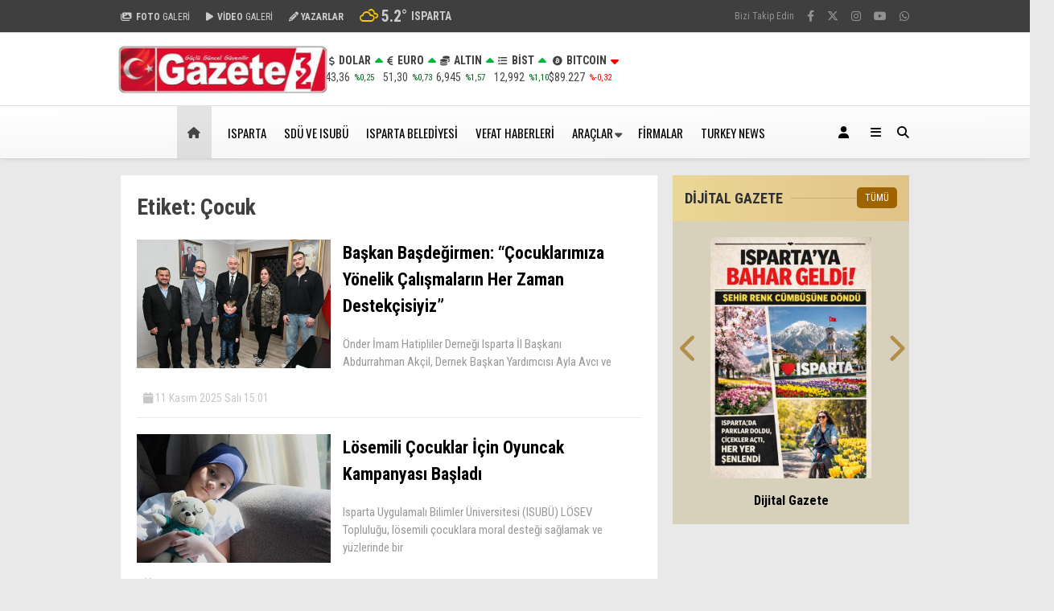

--- FILE ---
content_type: text/html; charset=UTF-8
request_url: https://www.gazete32.com.tr/tag/cocuk/
body_size: 39991
content:
<!doctype html><html lang="tr" prefix="og: https://ogp.me/ns#"><head><meta charset="UTF-8"><meta name="viewport" content="width=device-width, initial-scale=1"><link rel="profile" href="https://gmpg.org/xfn/11">
 <script type="text/javascript" id="google_gtagjs-js-consent-mode-data-layer">/*  */
window.dataLayer = window.dataLayer || [];function gtag(){dataLayer.push(arguments);}
gtag('consent', 'default', {"ad_personalization":"denied","ad_storage":"denied","ad_user_data":"denied","analytics_storage":"denied","functionality_storage":"denied","security_storage":"denied","personalization_storage":"denied","region":["AT","BE","BG","CH","CY","CZ","DE","DK","EE","ES","FI","FR","GB","GR","HR","HU","IE","IS","IT","LI","LT","LU","LV","MT","NL","NO","PL","PT","RO","SE","SI","SK"],"wait_for_update":500});
window._googlesitekitConsentCategoryMap = {"statistics":["analytics_storage"],"marketing":["ad_storage","ad_user_data","ad_personalization"],"functional":["functionality_storage","security_storage"],"preferences":["personalization_storage"]};
window._googlesitekitConsents = {"ad_personalization":"denied","ad_storage":"denied","ad_user_data":"denied","analytics_storage":"denied","functionality_storage":"denied","security_storage":"denied","personalization_storage":"denied","region":["AT","BE","BG","CH","CY","CZ","DE","DK","EE","ES","FI","FR","GB","GR","HR","HU","IE","IS","IT","LI","LT","LU","LV","MT","NL","NO","PL","PT","RO","SE","SI","SK"],"wait_for_update":500};
/*  */</script> <title>Çocuk - Gazete 32 - Isparta Haberleri - ISPARTA HABER</title><meta name="robots" content="follow, noindex"/><meta property="og:locale" content="tr_TR" /><meta property="og:type" content="article" /><meta property="og:title" content="Çocuk - Gazete 32 - Isparta Haberleri - ISPARTA HABER" /><meta property="og:url" content="https://www.gazete32.com.tr/tag/cocuk/" /><meta property="og:site_name" content="Gazete32 - Isparta Haberleri - ISPARTA HABER" /><meta property="article:publisher" content="https://www.facebook.com/gazeteotuziki/" /><meta name="twitter:card" content="summary_large_image" /><meta name="twitter:title" content="Çocuk - Gazete 32 - Isparta Haberleri - ISPARTA HABER" /><meta name="twitter:site" content="@gazete32" /><meta name="twitter:label1" content="Haberler" /><meta name="twitter:data1" content="122" /> <script type="application/ld+json" class="rank-math-schema">{"@context":"https://schema.org","@graph":[{"@type":"Place","@id":"https://www.gazete32.com.tr/#place","address":{"@type":"PostalAddress","addressLocality":"Isparta","postalCode":"32100","addressCountry":"T\u00fcrkiye"}},{"@type":"Organization","@id":"https://www.gazete32.com.tr/#organization","name":"Gazete32 - Isparta Haberleri - ISPARTA HABER","url":"https://www.gazete32.com.tr","sameAs":["https://www.facebook.com/gazeteotuziki/","https://twitter.com/gazete32"],"address":{"@type":"PostalAddress","addressLocality":"Isparta","postalCode":"32100","addressCountry":"T\u00fcrkiye"},"logo":{"@type":"ImageObject","@id":"https://www.gazete32.com.tr/#logo","url":"https://www.gazete32.com.tr/wp-content/uploads/2023/06/g32logoy1.png","contentUrl":"https://www.gazete32.com.tr/wp-content/uploads/2023/06/g32logoy1.png","caption":"Gazete32 - Isparta Haberleri - ISPARTA HABER","inLanguage":"tr","width":"269","height":"60"},"description":"Isparta haberleri, son dakika geli\u015fmeleri, emniyet, belediye, spor ve ekonomi haberleri Gazete32\u2019de. Isparta\u2019n\u0131n en g\u00fcncel ve g\u00fcvenilir yerel haber kayna\u011f\u0131.","location":{"@id":"https://www.gazete32.com.tr/#place"}},{"@type":"WebSite","@id":"https://www.gazete32.com.tr/#website","url":"https://www.gazete32.com.tr","name":"Gazete32 - Isparta Haberleri - ISPARTA HABER","alternateName":"Gazete32","publisher":{"@id":"https://www.gazete32.com.tr/#organization"},"inLanguage":"tr"},{"@type":"CollectionPage","@id":"https://www.gazete32.com.tr/tag/cocuk/#webpage","url":"https://www.gazete32.com.tr/tag/cocuk/","name":"\u00c7ocuk - Gazete 32 - Isparta Haberleri - ISPARTA HABER","isPartOf":{"@id":"https://www.gazete32.com.tr/#website"},"inLanguage":"tr"}]}</script> <link rel='dns-prefetch' href='//www.googletagmanager.com' /><link rel='dns-prefetch' href='//cdnjs.cloudflare.com' /><link rel='dns-prefetch' href='//fonts.googleapis.com' /><link rel='dns-prefetch' href='//pagead2.googlesyndication.com' /><link rel='preconnect' href='https://fonts.gstatic.com' crossorigin /><link rel="alternate" type="application/rss+xml" title="Gazete 32 - Isparta Haberleri - ISPARTA HABER &raquo; akışı" href="https://www.gazete32.com.tr/feed/" /><link rel="alternate" type="application/rss+xml" title="Gazete 32 - Isparta Haberleri - ISPARTA HABER &raquo; yorum akışı" href="https://www.gazete32.com.tr/comments/feed/" /><link rel="alternate" type="application/rss+xml" title="Gazete 32 - Isparta Haberleri - ISPARTA HABER &raquo; Çocuk etiket akışı" href="https://www.gazete32.com.tr/tag/cocuk/feed/" /><style id='wp-img-auto-sizes-contain-inline-css' type='text/css'>img:is([sizes=auto i],[sizes^="auto," i]){contain-intrinsic-size:3000px 1500px}
/*# sourceURL=wp-img-auto-sizes-contain-inline-css */</style><style id='wp-emoji-styles-inline-css' type='text/css'>img.wp-smiley, img.emoji {
		display: inline !important;
		border: none !important;
		box-shadow: none !important;
		height: 1em !important;
		width: 1em !important;
		margin: 0 0.07em !important;
		vertical-align: -0.1em !important;
		background: none !important;
		padding: 0 !important;
	}
/*# sourceURL=wp-emoji-styles-inline-css */</style><link rel='stylesheet' id='wp-block-library-css' href='https://www.gazete32.com.tr/wp-includes/css/dist/block-library/style.min.css?ver=6.9' type='text/css' media='all' /><style id='wp-block-paragraph-inline-css' type='text/css'>.is-small-text{font-size:.875em}.is-regular-text{font-size:1em}.is-large-text{font-size:2.25em}.is-larger-text{font-size:3em}.has-drop-cap:not(:focus):first-letter{float:left;font-size:8.4em;font-style:normal;font-weight:100;line-height:.68;margin:.05em .1em 0 0;text-transform:uppercase}body.rtl .has-drop-cap:not(:focus):first-letter{float:none;margin-left:.1em}p.has-drop-cap.has-background{overflow:hidden}:root :where(p.has-background){padding:1.25em 2.375em}:where(p.has-text-color:not(.has-link-color)) a{color:inherit}p.has-text-align-left[style*="writing-mode:vertical-lr"],p.has-text-align-right[style*="writing-mode:vertical-rl"]{rotate:180deg}
/*# sourceURL=https://www.gazete32.com.tr/wp-includes/blocks/paragraph/style.min.css */</style><style id='global-styles-inline-css' type='text/css'>:root{--wp--preset--aspect-ratio--square: 1;--wp--preset--aspect-ratio--4-3: 4/3;--wp--preset--aspect-ratio--3-4: 3/4;--wp--preset--aspect-ratio--3-2: 3/2;--wp--preset--aspect-ratio--2-3: 2/3;--wp--preset--aspect-ratio--16-9: 16/9;--wp--preset--aspect-ratio--9-16: 9/16;--wp--preset--color--black: #000000;--wp--preset--color--cyan-bluish-gray: #abb8c3;--wp--preset--color--white: #ffffff;--wp--preset--color--pale-pink: #f78da7;--wp--preset--color--vivid-red: #cf2e2e;--wp--preset--color--luminous-vivid-orange: #ff6900;--wp--preset--color--luminous-vivid-amber: #fcb900;--wp--preset--color--light-green-cyan: #7bdcb5;--wp--preset--color--vivid-green-cyan: #00d084;--wp--preset--color--pale-cyan-blue: #8ed1fc;--wp--preset--color--vivid-cyan-blue: #0693e3;--wp--preset--color--vivid-purple: #9b51e0;--wp--preset--gradient--vivid-cyan-blue-to-vivid-purple: linear-gradient(135deg,rgb(6,147,227) 0%,rgb(155,81,224) 100%);--wp--preset--gradient--light-green-cyan-to-vivid-green-cyan: linear-gradient(135deg,rgb(122,220,180) 0%,rgb(0,208,130) 100%);--wp--preset--gradient--luminous-vivid-amber-to-luminous-vivid-orange: linear-gradient(135deg,rgb(252,185,0) 0%,rgb(255,105,0) 100%);--wp--preset--gradient--luminous-vivid-orange-to-vivid-red: linear-gradient(135deg,rgb(255,105,0) 0%,rgb(207,46,46) 100%);--wp--preset--gradient--very-light-gray-to-cyan-bluish-gray: linear-gradient(135deg,rgb(238,238,238) 0%,rgb(169,184,195) 100%);--wp--preset--gradient--cool-to-warm-spectrum: linear-gradient(135deg,rgb(74,234,220) 0%,rgb(151,120,209) 20%,rgb(207,42,186) 40%,rgb(238,44,130) 60%,rgb(251,105,98) 80%,rgb(254,248,76) 100%);--wp--preset--gradient--blush-light-purple: linear-gradient(135deg,rgb(255,206,236) 0%,rgb(152,150,240) 100%);--wp--preset--gradient--blush-bordeaux: linear-gradient(135deg,rgb(254,205,165) 0%,rgb(254,45,45) 50%,rgb(107,0,62) 100%);--wp--preset--gradient--luminous-dusk: linear-gradient(135deg,rgb(255,203,112) 0%,rgb(199,81,192) 50%,rgb(65,88,208) 100%);--wp--preset--gradient--pale-ocean: linear-gradient(135deg,rgb(255,245,203) 0%,rgb(182,227,212) 50%,rgb(51,167,181) 100%);--wp--preset--gradient--electric-grass: linear-gradient(135deg,rgb(202,248,128) 0%,rgb(113,206,126) 100%);--wp--preset--gradient--midnight: linear-gradient(135deg,rgb(2,3,129) 0%,rgb(40,116,252) 100%);--wp--preset--font-size--small: 13px;--wp--preset--font-size--medium: 20px;--wp--preset--font-size--large: 36px;--wp--preset--font-size--x-large: 42px;--wp--preset--spacing--20: 0.44rem;--wp--preset--spacing--30: 0.67rem;--wp--preset--spacing--40: 1rem;--wp--preset--spacing--50: 1.5rem;--wp--preset--spacing--60: 2.25rem;--wp--preset--spacing--70: 3.38rem;--wp--preset--spacing--80: 5.06rem;--wp--preset--shadow--natural: 6px 6px 9px rgba(0, 0, 0, 0.2);--wp--preset--shadow--deep: 12px 12px 50px rgba(0, 0, 0, 0.4);--wp--preset--shadow--sharp: 6px 6px 0px rgba(0, 0, 0, 0.2);--wp--preset--shadow--outlined: 6px 6px 0px -3px rgb(255, 255, 255), 6px 6px rgb(0, 0, 0);--wp--preset--shadow--crisp: 6px 6px 0px rgb(0, 0, 0);}:where(.is-layout-flex){gap: 0.5em;}:where(.is-layout-grid){gap: 0.5em;}body .is-layout-flex{display: flex;}.is-layout-flex{flex-wrap: wrap;align-items: center;}.is-layout-flex > :is(*, div){margin: 0;}body .is-layout-grid{display: grid;}.is-layout-grid > :is(*, div){margin: 0;}:where(.wp-block-columns.is-layout-flex){gap: 2em;}:where(.wp-block-columns.is-layout-grid){gap: 2em;}:where(.wp-block-post-template.is-layout-flex){gap: 1.25em;}:where(.wp-block-post-template.is-layout-grid){gap: 1.25em;}.has-black-color{color: var(--wp--preset--color--black) !important;}.has-cyan-bluish-gray-color{color: var(--wp--preset--color--cyan-bluish-gray) !important;}.has-white-color{color: var(--wp--preset--color--white) !important;}.has-pale-pink-color{color: var(--wp--preset--color--pale-pink) !important;}.has-vivid-red-color{color: var(--wp--preset--color--vivid-red) !important;}.has-luminous-vivid-orange-color{color: var(--wp--preset--color--luminous-vivid-orange) !important;}.has-luminous-vivid-amber-color{color: var(--wp--preset--color--luminous-vivid-amber) !important;}.has-light-green-cyan-color{color: var(--wp--preset--color--light-green-cyan) !important;}.has-vivid-green-cyan-color{color: var(--wp--preset--color--vivid-green-cyan) !important;}.has-pale-cyan-blue-color{color: var(--wp--preset--color--pale-cyan-blue) !important;}.has-vivid-cyan-blue-color{color: var(--wp--preset--color--vivid-cyan-blue) !important;}.has-vivid-purple-color{color: var(--wp--preset--color--vivid-purple) !important;}.has-black-background-color{background-color: var(--wp--preset--color--black) !important;}.has-cyan-bluish-gray-background-color{background-color: var(--wp--preset--color--cyan-bluish-gray) !important;}.has-white-background-color{background-color: var(--wp--preset--color--white) !important;}.has-pale-pink-background-color{background-color: var(--wp--preset--color--pale-pink) !important;}.has-vivid-red-background-color{background-color: var(--wp--preset--color--vivid-red) !important;}.has-luminous-vivid-orange-background-color{background-color: var(--wp--preset--color--luminous-vivid-orange) !important;}.has-luminous-vivid-amber-background-color{background-color: var(--wp--preset--color--luminous-vivid-amber) !important;}.has-light-green-cyan-background-color{background-color: var(--wp--preset--color--light-green-cyan) !important;}.has-vivid-green-cyan-background-color{background-color: var(--wp--preset--color--vivid-green-cyan) !important;}.has-pale-cyan-blue-background-color{background-color: var(--wp--preset--color--pale-cyan-blue) !important;}.has-vivid-cyan-blue-background-color{background-color: var(--wp--preset--color--vivid-cyan-blue) !important;}.has-vivid-purple-background-color{background-color: var(--wp--preset--color--vivid-purple) !important;}.has-black-border-color{border-color: var(--wp--preset--color--black) !important;}.has-cyan-bluish-gray-border-color{border-color: var(--wp--preset--color--cyan-bluish-gray) !important;}.has-white-border-color{border-color: var(--wp--preset--color--white) !important;}.has-pale-pink-border-color{border-color: var(--wp--preset--color--pale-pink) !important;}.has-vivid-red-border-color{border-color: var(--wp--preset--color--vivid-red) !important;}.has-luminous-vivid-orange-border-color{border-color: var(--wp--preset--color--luminous-vivid-orange) !important;}.has-luminous-vivid-amber-border-color{border-color: var(--wp--preset--color--luminous-vivid-amber) !important;}.has-light-green-cyan-border-color{border-color: var(--wp--preset--color--light-green-cyan) !important;}.has-vivid-green-cyan-border-color{border-color: var(--wp--preset--color--vivid-green-cyan) !important;}.has-pale-cyan-blue-border-color{border-color: var(--wp--preset--color--pale-cyan-blue) !important;}.has-vivid-cyan-blue-border-color{border-color: var(--wp--preset--color--vivid-cyan-blue) !important;}.has-vivid-purple-border-color{border-color: var(--wp--preset--color--vivid-purple) !important;}.has-vivid-cyan-blue-to-vivid-purple-gradient-background{background: var(--wp--preset--gradient--vivid-cyan-blue-to-vivid-purple) !important;}.has-light-green-cyan-to-vivid-green-cyan-gradient-background{background: var(--wp--preset--gradient--light-green-cyan-to-vivid-green-cyan) !important;}.has-luminous-vivid-amber-to-luminous-vivid-orange-gradient-background{background: var(--wp--preset--gradient--luminous-vivid-amber-to-luminous-vivid-orange) !important;}.has-luminous-vivid-orange-to-vivid-red-gradient-background{background: var(--wp--preset--gradient--luminous-vivid-orange-to-vivid-red) !important;}.has-very-light-gray-to-cyan-bluish-gray-gradient-background{background: var(--wp--preset--gradient--very-light-gray-to-cyan-bluish-gray) !important;}.has-cool-to-warm-spectrum-gradient-background{background: var(--wp--preset--gradient--cool-to-warm-spectrum) !important;}.has-blush-light-purple-gradient-background{background: var(--wp--preset--gradient--blush-light-purple) !important;}.has-blush-bordeaux-gradient-background{background: var(--wp--preset--gradient--blush-bordeaux) !important;}.has-luminous-dusk-gradient-background{background: var(--wp--preset--gradient--luminous-dusk) !important;}.has-pale-ocean-gradient-background{background: var(--wp--preset--gradient--pale-ocean) !important;}.has-electric-grass-gradient-background{background: var(--wp--preset--gradient--electric-grass) !important;}.has-midnight-gradient-background{background: var(--wp--preset--gradient--midnight) !important;}.has-small-font-size{font-size: var(--wp--preset--font-size--small) !important;}.has-medium-font-size{font-size: var(--wp--preset--font-size--medium) !important;}.has-large-font-size{font-size: var(--wp--preset--font-size--large) !important;}.has-x-large-font-size{font-size: var(--wp--preset--font-size--x-large) !important;}
/*# sourceURL=global-styles-inline-css */</style><style id='classic-theme-styles-inline-css' type='text/css'>/*! This file is auto-generated */
.wp-block-button__link{color:#fff;background-color:#32373c;border-radius:9999px;box-shadow:none;text-decoration:none;padding:calc(.667em + 2px) calc(1.333em + 2px);font-size:1.125em}.wp-block-file__button{background:#32373c;color:#fff;text-decoration:none}
/*# sourceURL=/wp-includes/css/classic-themes.min.css */</style><style id='g32t-css-inline-css' type='text/css'>/* wrapper */
  .g32t-wrap{
    display:flex;
    align-items:stretch;
    overflow:hidden;
    border:1px solid rgba(0,0,0,.12);
    border-radius:12px;
  }

  /* left label */
  .g32t-title{
    flex:0 0 auto;
    display:flex;
    align-items:center;
    padding:0 12px;
    font-weight:700;
    white-space:nowrap;
    border-right:1px solid rgba(0,0,0,.12);
  }

  /* viewport */
  .g32t-viewport{
    position:relative;
    flex:1 1 auto;
    overflow:hidden;
    height:44px;              /* tek satır yüksekliği */
  }

  /* moving tracks (two layers, absolute) */
  .g32t-track, .g32t-track-clone{
    position:absolute;
    top:0;
    left:0;
    height:44px;
    display:flex;
    align-items:center;
    gap:18px;
    padding:0 12px;
    white-space:nowrap;       /* kırılma yok */
    will-change:transform;
  }

  .g32t-item, .g32t-link, .g32t-text, .g32t-post{
    white-space:nowrap;       /* kesin kırılma yok */
  }

  .g32t-link{ text-decoration:none; display:inline-flex; align-items:center; gap:0; }
  .g32t-link:hover{ text-decoration:underline; }
  .g32t-author{ margin-right:6px; }
  .g32t-post{ margin-left:8px; opacity:.7; font-style:normal; }

  @media (max-width: 640px){
    .g32t-title{ display:none; }
    .g32t-viewport{ height:42px; }
    .g32t-track, .g32t-track-clone{ height:42px; padding:0 10px; }
  }
  
/*# sourceURL=g32t-css-inline-css */</style><style id='dominant-color-styles-inline-css' type='text/css'>img[data-dominant-color]:not(.has-transparency) { background-color: var(--dominant-color); }
/*# sourceURL=dominant-color-styles-inline-css */</style><style id='g32_bulmaca_css-inline-css' type='text/css'>.g32-bulmaca{border:1px solid #e6e6e9;border-radius:14px;padding:16px;background:#fff}
    .g32-bulmaca h3{margin:0 0 10px;font-size:18px}
    .g32-bulmaca .g32-q{padding:10px 0;border-top:1px solid #f0f0f3}
    .g32-bulmaca .g32-q:first-of-type{border-top:0}
    .g32-bulmaca label{display:block;font-size:13px;margin-bottom:6px}
    .g32-bulmaca input{width:100%;box-sizing:border-box;padding:10px 12px;border:1px solid #d7d7dc;border-radius:12px}
    .g32-bulmaca button{border:0;border-radius:999px;padding:10px 14px;cursor:pointer;background:#111;color:#fff;margin-top:8px}
    .g32-bulmaca .g32-hint{font-size:12px;color:#666;margin-top:6px;display:none}
    .g32-bulmaca .g32-msg{font-size:13px;margin-top:6px}
    .g32-bulmaca .g32-ok{color:#0a7a2f}
    .g32-bulmaca .g32-bad{color:#b00020}
    .g32-bulmaca .g32-score{margin-top:12px;padding-top:12px;border-top:1px dashed #d7d7dc;font-weight:700}
    
/*# sourceURL=g32_bulmaca_css-inline-css */</style><style id='g32_cengel_css-inline-css' type='text/css'>.g32-cengel{border:1px solid #e6e6e9;border-radius:14px;padding:16px;background:#fff}
    .g32-cengel h3{margin:0 0 10px;font-size:18px}

    .g32-cengel .g32-wrap{display:grid;grid-template-columns:1fr;gap:14px}
    @media(min-width:900px){
      .g32-cengel .g32-wrap{
        grid-template-columns:max-content 1fr;
        align-items:start;
      }
      .g32-cengel .g32-grid{width:max-content}
      .g32-cengel .clues{min-width:0}
    }

/* ✅ Boyutları değişken yaptık */
.g32-cengel{ --g32-cell:44px; --g32-gap:4px; }

.g32-cengel .g32-grid{
  display:grid;
  gap: var(--g32-gap);
  justify-content:start;
  grid-template-columns: repeat(var(--g32-cols), var(--g32-cell));
}

.g32-cengel .cell{
  width: var(--g32-cell);
  height: var(--g32-cell);
  position:relative;
}

/* ✅ Responsive: hem kutu hem boşluk küçülür */
@media (max-width: 900px){
  .g32-cengel{ --g32-cell:40px; --g32-gap:3px; }
}
@media (max-width: 600px){
  .g32-cengel{ --g32-cell:34px; --g32-gap:2px; }
  .g32-cengel .cell input{ font-size:14px; }
}
@media (max-width: 420px){
  .g32-cengel{ --g32-cell:30px; --g32-gap:2px; }
  .g32-cengel .cell input{ font-size:13px; }
  .g32-cengel .cell .num{ font-size:8px; top:2px; left:3px; }
}

    .g32-cengel .cell input{width:100%;height:100%;box-sizing:border-box;border:1px solid #d7d7dc;border-radius:10px;text-align:center;font-size:18px;font-weight:700;text-transform:uppercase}
    .g32-cengel .cell.black{background:#111;border-radius:10px}
    .g32-cengel .cell .num{position:absolute;top:4px;left:6px;font-size:10px;color:#555;font-weight:700;pointer-events:none}
    .g32-cengel .btns{display:flex;gap:10px;flex-wrap:wrap;margin-top:10px}
    .g32-cengel button{border:0;border-radius:999px;padding:10px 14px;cursor:pointer;font-size:14px}
    .g32-cengel .primary{background:#111;color:#fff}
    .g32-cengel .ghost{background:#efeff2;color:#111}
    .g32-cengel .kpi{margin-top:10px;font-weight:700}
    .g32-cengel .clues{background:#fafafb;border:1px dashed #d7d7dc;border-radius:12px;padding:12px;overflow:auto}
    .g32-cengel .clues h4{margin:0 0 8px;font-size:14px}
    .g32-cengel .clues ol{margin:0;padding-left:18px}
    .g32-cengel .clues li{margin:6px 0;line-height:1.35;cursor:pointer}

    .g32-cengel .ok{outline:2px solid rgba(10,122,47,.35)}
    .g32-cengel .bad{outline:2px solid rgba(176,0,32,.35)}
    .g32-cengel .note{font-size:12px;color:#666;margin-top:8px;line-height:1.4}

    /* ✅ Profesyonel bulmaca hissi: highlight */
    .g32-cengel .cell.in-entry{outline:2px solid rgba(0,0,0,.14)}
    .g32-cengel .cell.active-cell{outline:3px solid rgba(0,0,0,.30)}
    .g32-cengel .clues li.active{font-weight:800}
    
/*# sourceURL=g32_cengel_css-inline-css */</style><style id='g32-gazete-modu-inline-css' type='text/css'>/* Scoped - sadece bu widget */
#g32-gazete{
  --paper:#f7f2e9;--ink:#111;--line:rgba(0,0,0,.18);--muted:rgba(0,0,0,.65);
  background:var(--paper); color:var(--ink);
  border:1px solid var(--line); border-radius:14px;
  padding:16px; max-width:1100px; margin:16px auto;
  box-shadow:0 10px 30px rgba(0,0,0,.08);
}
#g32-gazete *{box-sizing:border-box}

/* Layout */
#g32-gazete .g32-grid{display:grid; grid-template-columns: 1.35fr .85fr; gap:14px}
#g32-gazete .g32-card{border:1px solid var(--line); border-radius:12px; background:rgba(255,255,255,.35); overflow:hidden}
#g32-gazete .g32-pad{padding:12px}
#g32-gazete .g32-kicker{font-size:11px; letter-spacing:.6px; text-transform:uppercase; color:var(--muted); margin-bottom:6px}
#g32-gazete .g32-title{font-weight:800; font-size:22px; line-height:1.15; margin:0 0 8px}
#g32-gazete .g32-title a{color:inherit; text-decoration:none}
#g32-gazete .g32-title a:hover{text-decoration:underline}

#g32-gazete .g32-img{
  width:100%;
  height:auto;
  max-height:360px;
  object-fit:cover;
  display:block;
  border-bottom:1px solid var(--line);
}

#g32-gazete .g32-dek{color:var(--muted); font-size:14px; line-height:1.45}

/* Rail */
#g32-gazete .g32-rail .g32-item{border-top:1px dashed var(--line); padding:10px 12px}
#g32-gazete .g32-rail .g32-item:first-child{border-top:0}
#g32-gazete .g32-rail .g32-item h4{margin:0 0 6px; font-size:14px; line-height:1.2}
#g32-gazete .g32-rail .g32-item h4 a{color:inherit; text-decoration:none}
#g32-gazete .g32-rail .g32-item h4 a:hover{text-decoration:underline}
#g32-gazete .g32-rail .g32-item .g32-sn{font-size:12px; color:var(--muted); line-height:1.35}

/* Below columns */
#g32-gazete .g32-below{margin-top:14px; border-top:2px solid var(--ink); padding-top:12px}
#g32-gazete .g32-columns{column-count:3; column-gap:18px}
#g32-gazete .g32-brief{break-inside:avoid; border-bottom:1px dashed var(--line); padding:10px 0}
#g32-gazete .g32-brief h5{margin:0 0 6px; font-size:13px; line-height:1.25}
#g32-gazete .g32-brief h5 a{color:inherit; text-decoration:none}
#g32-gazete .g32-brief h5 a:hover{text-decoration:underline}
#g32-gazete .g32-brief .g32-sn{font-size:12px; color:var(--muted); line-height:1.35}

/* === GAZETE32 MANŞET === */
#g32-gazete .g32-masthead{text-align:center; margin-bottom:10px}
#g32-gazete .g32-strip{height:6px; background:#111}
#g32-gazete .g32-strip-top{margin-bottom:6px}
#g32-gazete .g32-strip-bottom{margin-top:6px}
#g32-gazete .g32-mast-inner{padding:8px 0}
#g32-gazete .g32-name{
  font-family:"Times New Roman", Georgia, serif;
  font-size:42px; font-weight:900; letter-spacing:2px; line-height:1;
}
#g32-gazete .g32-name span{color:#c62828}
#g32-gazete .g32-edition{font-size:13px; letter-spacing:.5px; margin-top:4px; opacity:.75}

/* Day nav */
#g32-gazete .g32-daynav{
  display:flex; justify-content:space-between; gap:12px;
  margin:10px 0 14px; padding:8px 10px;
  border:1px dashed rgba(0,0,0,.2);
  border-radius:12px;
  font-size:13px;
}
#g32-gazete .g32-daynav a{color:inherit; text-decoration:none; opacity:.85}
#g32-gazete .g32-daynav a:hover{text-decoration:underline; opacity:1}

/* === KÖŞE YAZILARI === */
#g32-gazete .g32-opinion{
  margin-top:14px;
  border-top:2px solid #111;
  padding-top:12px;
}
#g32-gazete .g32-op-title{
  font-weight:900;
  letter-spacing:.6px;
  text-transform:uppercase;
  margin-bottom:10px;
}
#g32-gazete .g32-op-grid{
  display:grid;
  grid-template-columns:repeat(3, 1fr);
  gap:12px;
}
#g32-gazete .g32-op-item{
  border:1px solid rgba(0,0,0,.18);
  border-radius:12px;
  padding:12px;
  background:rgba(255,255,255,.35);
}
#g32-gazete .g32-op-author{display:flex; gap:10px; align-items:center; margin-bottom:8px}
#g32-gazete .g32-op-author img{border-radius:999px}
#g32-gazete .g32-op-name{font-weight:800; font-size:13px; line-height:1.1}
#g32-gazete .g32-op-date{font-size:12px; opacity:.7}
#g32-gazete .g32-op-h{margin:8px 0 6px; font-size:14px; line-height:1.2}
#g32-gazete .g32-op-h a{color:inherit; text-decoration:none}
#g32-gazete .g32-op-h a:hover{text-decoration:underline}
#g32-gazete .g32-op-sn{font-size:12px; opacity:.75; line-height:1.35}

/* Responsive */
@media (max-width: 980px){
  #g32-gazete .g32-grid{grid-template-columns:1fr}
  #g32-gazete .g32-columns{column-count:2}
  #g32-gazete .g32-op-grid{grid-template-columns:1fr}
}
@media (max-width: 560px){
  #g32-gazete{padding:12px}
  #g32-gazete .g32-name{font-size:30px}
  #g32-gazete .g32-title{font-size:18px}
  #g32-gazete .g32-columns{column-count:1}
}
/*# sourceURL=g32-gazete-modu-inline-css */</style><link rel='stylesheet' id='g32-puzzle-front-css' href='https://www.gazete32.com.tr/wp-content/plugins/gazete32-puzzle/assets/front.css?ver=1.1.0' type='text/css' media='all' /><link rel='stylesheet' id='esenhaber-theme-style-css' href='https://www.gazete32.com.tr/wp-content/themes/esenhaber/css/style.min.css?ver=2.2.0' type='text/css' media='all' /><style id='esenhaber-theme-style-inline-css' type='text/css'>.esen-container{max-width:1170px}@media screen and (max-width:1550px){.esen-container{max-width:1100px}}@media screen and (max-width:1439px){.esen-container{max-width:1100px}}@media screen and (max-width:1300px){.esen-container{max-width:980px}}.nav-container{background:linear-gradient(359deg, #f5f5f5 0%, #ffffff 100%);border-bottom:1px solid #d3d3d3}.sideright-content .mobile-right-side-logo{background:linear-gradient(359deg, #ffffff 0%, #ffffff 100%);border-bottom:1px solid #d3d3d3}.main-navigation > .esen-container > .menu-ana-menu-container > ul{height:65px}.main-navigation > .esen-container > .menu-ana-menu-container > ul > li{height:65px}.main-navigation > .esen-container > .menu-ana-menu-container > ul > li > a{height:65px}.header-2-container .header-logo-doviz{height:90px}/* .post-image:not(:has(.LazyYuklendi))::before{background-image:url('https://www.gazete32.com.tr/wp-content/uploads/2023/06/g32logoy1.png')}*/ .sideContent .hava_durumu:after{border-top:85px solid transparent}.main-navigation > .esen-container > .menu-ana-menu-container > ul > li.current-menu-item > a:before{border-color:#cccccc transparent transparent transparent}.namaz-icerik{background-image:url('https://www.gazete32.com.tr/wp-content/themes/esenhaber/img/camii.png');background-position-y:bottom;background-repeat:no-repeat}.logo{height:65px}.main-navigation > .esen-container > .menu-ana-menu-container > ul > li > .esen-megamenu{top:66px}.search-box, .search-detail{height:65px}.main-navigation > .esen-container > .menu-ana-menu-container > ul > li{padding:0px 10px}.mobile-header{border-bottom:0px solid #dddddd}.home-li{background:rgba(0, 0, 0, 0.1);border:none;padding:0px 7px 0px 13px !important;margin-right:10px}.news-progress-container > .news-progress-bar{background-color:#a02121;background-image:linear-gradient(147deg, #a02121 0%, #ff0000 74%)}.top-bar-container{border-bottom:1px solid #dddddd}.main-navigation > .esen-container > .menu-ana-menu-container > ul > li a{text-transform:uppercase}.main-navigation > .esen-container > .menu-ana-menu-container > ul > li:first-child{margin-left:auto}.main-navigation > .esen-container > .menu-ana-menu-container > ul{justify-content:center}
/*# sourceURL=esenhaber-theme-style-inline-css */</style><link rel='stylesheet' id='esenhaber-fontawesome-css' href='https://cdnjs.cloudflare.com/ajax/libs/font-awesome/6.4.2/css/all.min.css?ver=6.9' type='text/css' media='all' /><link rel="preload" as="style" href="https://fonts.googleapis.com/css?family=Roboto%20Condensed:100,200,300,400,500,600,700,800,900,100italic,200italic,300italic,400italic,500italic,600italic,700italic,800italic,900italic%7COswald:400&#038;subset=latin-ext&#038;display=swap&#038;ver=1768437862" /><link rel="stylesheet" href="https://fonts.googleapis.com/css?family=Roboto%20Condensed:100,200,300,400,500,600,700,800,900,100italic,200italic,300italic,400italic,500italic,600italic,700italic,800italic,900italic%7COswald:400&#038;subset=latin-ext&#038;display=swap&#038;ver=1768437862" media="print" onload="this.media='all'"><noscript><link rel="stylesheet" href="https://fonts.googleapis.com/css?family=Roboto%20Condensed:100,200,300,400,500,600,700,800,900,100italic,200italic,300italic,400italic,500italic,600italic,700italic,800italic,900italic%7COswald:400&#038;subset=latin-ext&#038;display=swap&#038;ver=1768437862" /></noscript><script type="text/javascript" src="https://www.gazete32.com.tr/wp-content/themes/esenhaber/js/jquery.min.js?ver=3.4.1" id="jquery-js"></script> 
 <script type="text/javascript" src="https://www.googletagmanager.com/gtag/js?id=GT-TNPQ22B" id="google_gtagjs-js" async></script> <script type="text/javascript" id="google_gtagjs-js-after">/*  */
window.dataLayer = window.dataLayer || [];function gtag(){dataLayer.push(arguments);}
gtag("set","linker",{"domains":["www.gazete32.com.tr"]});
gtag("js", new Date());
gtag("set", "developer_id.dZTNiMT", true);
gtag("config", "GT-TNPQ22B");
//# sourceURL=google_gtagjs-js-after
/*  */</script> <link rel="https://api.w.org/" href="https://www.gazete32.com.tr/wp-json/" /><link rel="alternate" title="JSON" type="application/json" href="https://www.gazete32.com.tr/wp-json/wp/v2/tags/80" /><link rel="EditURI" type="application/rsd+xml" title="RSD" href="https://www.gazete32.com.tr/xmlrpc.php?rsd" /><meta name="generator" content="WordPress 6.9" /><meta name="generator" content="dominant-color-images 1.2.0"><meta name="generator" content="Site Kit by Google 1.170.0" /><meta name="onesignal-plugin" content="wordpress-3.8.0"> <script src="https://cdn.onesignal.com/sdks/web/v16/OneSignalSDK.page.js" defer></script> <script>window.OneSignalDeferred = window.OneSignalDeferred || [];
          OneSignalDeferred.push(async function(OneSignal) {
            await OneSignal.init({
              appId: "a70003c8-483d-41c6-a1e2-c09286359bdf",
              serviceWorkerOverrideForTypical: true,
              path: "https://www.gazete32.com.tr/wp-content/plugins/onesignal-free-web-push-notifications/sdk_files/",
              serviceWorkerParam: { scope: "/wp-content/plugins/onesignal-free-web-push-notifications/sdk_files/push/onesignal/" },
              serviceWorkerPath: "OneSignalSDKWorker.js",
            });
          });

          // Unregister the legacy OneSignal service worker to prevent scope conflicts
          if (navigator.serviceWorker) {
            navigator.serviceWorker.getRegistrations().then((registrations) => {
              // Iterate through all registered service workers
              registrations.forEach((registration) => {
                // Check the script URL to identify the specific service worker
                if (registration.active && registration.active.scriptURL.includes('OneSignalSDKWorker.js.php')) {
                  // Unregister the service worker
                  registration.unregister().then((success) => {
                    if (success) {
                      console.log('OneSignalSW: Successfully unregistered:', registration.active.scriptURL);
                    } else {
                      console.log('OneSignalSW: Failed to unregister:', registration.active.scriptURL);
                    }
                  });
                }
              });
            }).catch((error) => {
              console.error('Error fetching service worker registrations:', error);
            });
        }</script> <meta name="generator" content="performance-lab 4.0.1; plugins: dominant-color-images, webp-uploads"><meta name="generator" content="webp-uploads 2.6.1"><meta name="generator" content="Redux 4.5.7.1" /><meta name="google-adsense-platform-account" content="ca-host-pub-2644536267352236"><meta name="google-adsense-platform-domain" content="sitekit.withgoogle.com"> <script type="text/javascript">/*  */

			( function( w, d, s, l, i ) {
				w[l] = w[l] || [];
				w[l].push( {'gtm.start': new Date().getTime(), event: 'gtm.js'} );
				var f = d.getElementsByTagName( s )[0],
					j = d.createElement( s ), dl = l != 'dataLayer' ? '&l=' + l : '';
				j.async = true;
				j.src = 'https://www.googletagmanager.com/gtm.js?id=' + i + dl;
				f.parentNode.insertBefore( j, f );
			} )( window, document, 'script', 'dataLayer', 'GTM-KH9QZ99' );
			
/*  */</script>  <script type="text/javascript" async="async" src="https://pagead2.googlesyndication.com/pagead/js/adsbygoogle.js?client=ca-pub-7585205089366342&amp;host=ca-host-pub-2644536267352236" crossorigin="anonymous"></script> <link rel="icon" href="https://www.gazete32.com.tr/wp-content/uploads/2024/02/favson.png" sizes="32x32" /><link rel="icon" href="https://www.gazete32.com.tr/wp-content/uploads/2024/02/favson.png" sizes="192x192" /><link rel="apple-touch-icon" href="https://www.gazete32.com.tr/wp-content/uploads/2024/02/favson.png" /><meta name="msapplication-TileImage" content="https://www.gazete32.com.tr/wp-content/uploads/2024/02/favson.png" /><style type="text/css" id="wp-custom-css">.wp-block-embed__wrapper {
all: unset !important;
}

/* === Gazete32 Çengel Bulmaca – Final Responsive Grid === */

.g32-cengel{
  --g32-cell:44px;
  --g32-gap:4px;
}

/* Grid */
.g32-cengel .g32-grid{
  display:grid;
  gap: var(--g32-gap);
  grid-template-columns: repeat(var(--g32-cols), var(--g32-cell));
  justify-content:start;
}

/* Hücre */
.g32-cengel .cell{
  width: var(--g32-cell);
  height: var(--g32-cell);
  position:relative;
}

/* Tablet */
@media (max-width: 900px){
  .g32-cengel{
    --g32-cell:40px;
    --g32-gap:3px;
  }
}

/* Mobil */
@media (max-width: 600px){
  .g32-cengel{
    --g32-cell:34px;
    --g32-gap:2px;
  }
  .g32-cengel .cell input{
    font-size:14px;
  }
}

/* Küçük ekran */
@media (max-width: 420px){
  .g32-cengel{
    --g32-cell:30px;
    --g32-gap:2px;
  }
  .g32-cengel .cell input{
    font-size:13px;
  }
  .g32-cengel .cell .num{
    font-size:8px;
    top:2px;
    left:3px;
  }
}

.g32-cengel .clues ol{
  list-style: none !important;
  padding-left: 0 !important;
  margin-left: 0 !important;
}

.g32-cengel .clues ol li::marker{ content: "" !important; }

img.site-logo,
img.msite-logo {
  animation: g32Pulse 4s ease-in-out infinite;
  transform-origin: center center;
}

@keyframes g32Pulse {
  0%   { transform: scale(1); opacity: .9; }
  50%  { transform: scale(1.03); opacity: 1; }
  100% { transform: scale(1); opacity: .9; }
}
img.site-logo:hover,
img.msite-logo:hover {
  animation-duration: 2s;
}
@media (max-width: 768px) {
  img.site-logo,
  img.msite-logo {
    animation-duration: 6s;
  }
}
.logo-paused {
  animation-play-state: paused !important;
}

.comment-form-author,
.comment-form-email,
.comment-form-url {
  display: none !important;
}

.g32-mp-mini,
.g32-mp-total,
.g32-total,
.g32-counts{
  display:none !important;
}</style><style id="EsenHaber-dynamic-css" title="dynamic-css" class="redux-options-output">body{font-family:"Roboto Condensed",Arial, Helvetica, sans-serif;font-weight:400;font-style:normal;}.main-navigation > .esen-container > .menu-ana-menu-container > ul > li{font-family:Oswald,Arial, Helvetica, sans-serif;line-height:70px;font-weight:400;font-style:normal;font-size:15px;}.main-navigation > .esen-container > .menu-ana-menu-container li > a, .esen-drawer-menu, .search-button-nav, .nav-user > a{color:#000000;}.main-navigation > .esen-container > .menu-ana-menu-container li:hover > a, .esen-drawer-menu:hover, .search-button-nav:hover{color:rgba(74,73,73,0.89);}.main-navigation > .esen-container > .menu-ana-menu-container > ul > li > ul, .main-navigation > .esen-container > .menu-ana-menu-container > ul > li > ul > li > ul, .main-navigation > .esen-container > .menu-ana-menu-container > ul > li > ul > li > ul > li > ul{background:#ffffff;}.main-navigation > .esen-container > .menu-ana-menu-container > ul > li > ul > li a, .main-navigation > .esen-container > .menu-ana-menu-container > ul > li ul li:before{color:#000000;}.main-navigation > .esen-container > .menu-ana-menu-container li > ul > li:hover > a{color:rgba(126,126,126,0.73);}.home-li{background:rgba(0,0,0,0.1);}#top-menu > .home-li > a{color:#444444;}.top-bar-container, .sideContent .top-elements ul{background:#3f3f3f;}.top-elements li a{color:#cccccc;}.top-elements li.photo-gallery a > i{color:#cccccc;}.top-elements li.video-gallery a > i{color:#cccccc;}.top-elements li.yazarlar-button a > i{color:#cccccc;}.b_ikon{color:#f9cc00;}.bugun_temp{color:#cccccc;}.weather-city{color:#cccccc;}.desk-sosyal-medya > li:first-child{color:#919191;}.desk-sosyal-medya > li a.facebookd{color:#919191;}.desk-sosyal-medya > li a.twitterd{color:#919191;}.desk-sosyal-medya > li a.instagramd{color:#919191;}.desk-sosyal-medya > li a.youtubed{color:#919191;}.desk-sosyal-medya > li a.tiktok{color:#000000;}.desk-sosyal-medya > li a.pinterestd{color:#d1d1d1;}.desk-sosyal-medya > li a.dribbbled{color:#a8a8a8;}.desk-sosyal-medya > li a.linkedind{color:#a8a8a8;}.desk-sosyal-medya > li a.whatsappd{color:#919191;}.desk-sosyal-medya > li a.telegramd{color:#0088cc;}.sd-red-bg, .son-dakika-arama, .son-dakika-arama > .esen-container > .son-dakika{background:#ffffff;}.son-dakika-arama > .esen-container > .son-dakika > .sd-list a{color:#000000;}.son-dakika-arama{background:#c11919;}.top-header-menu > .piyasa > li > span{color:#cdddf8;}.top-header-menu > .piyasa > li > span.guncel{color:#ffffff;}.mobile-header{background:#ffffff;}.mobil-menu-bar > div, .menu-button_sol{color:#dd3333;}.mobile-right-drawer-menu{color:#000000;}.sideContent .hava_durumu{background:transparent;}.sideContent .b_ikon{color:#1cbddd;}.sideContent .bugun_temp{color:#1e93db;}.sideContent .weather-city{color:#000000;}</style> <script>var siteurl = 'https://www.gazete32.com.tr/'; var theme_url = 'https://www.gazete32.com.tr/wp-content/themes/esenhaber/';
			 var galleryTemplate = 3;</script> <script>var interstitalAdName = "xNull"; var Adsaniye = 10; var AdGosterimDk = 3600 ;
var oPage = "other";
var esenhaber_sticky = 0;</script> </head><body class="archive tag tag-cocuk tag-80 wp-theme-esenhaber"><div id="backdropped" class="side-backdropped"></div><div id="sideright" class="esn-sideright"><div class="sideright-content"><div class="mobile-right-side-logo">
<a href="https://www.gazete32.com.tr" class="kendi"><img src="https://www.gazete32.com.tr/wp-content/uploads/2023/06/g32logoy1.png" alt="Gazete 32 &#8211; Isparta Haberleri &#8211; ISPARTA HABER" width="269" height="60" /></a></div>
<a href="https://www.gazete32.com.tr" class="side-links kendi d-md-none"><i class="fa fa-home"></i> Ana Sayfa</a>
<a href="#" class="search-button-nav side-links mobile-display"><i class="fa fa-search"></i> Arama</a>
<a href="https://www.gazete32.com.tr/./foto-galeri/" class="side-links d-md-none"><i class="fas fa-images"></i> Galeri</a>
<a href="https://www.gazete32.com.tr/./video/" class="side-links d-md-none"><i class="fas fa-play"></i> Video</a>
<a href="https://www.gazete32.com.tr/yazarlar/" class="side-links d-md-none"><i class="fa fa-pen"></i> Yazarlar</a><div class="side-kategoriler"><i class="fa fa-user"></i> Üyelik</div>
<a href="https://www.gazete32.com.tr/uye-giris/" class="kendi pt-0 side-links "><i class="fa fa-user"></i> Üye Girişi</a><div class="side-kategoriler"><i class="fa fa-list"></i> Yayın/Gazete</div>
<a href="https://www.gazete32.com.tr/yayinlar/" class="side-links pt-0 kendi"><i class="fa-solid fa-newspaper"></i> Yayınlar</a><div class="side-kategoriler d-md-none"><i class="fa fa-list"></i> Kategoriler</div><ul id="primary-nav-sidebar" class="primary-nav-sidebar d-md-none"><li id="menu-item-200162" class="menu-item menu-item-type-custom menu-item-object-custom menu-item-200162"><a href="/" class="kendi">ANA SAYFA</a></li><li id="menu-item-200163" class="menu-item menu-item-type-taxonomy menu-item-object-category menu-item-200163"><a href="https://www.gazete32.com.tr/./isparta/" class="kendi">ISPARTA</a></li><li id="menu-item-200164" class="menu-item menu-item-type-taxonomy menu-item-object-category menu-item-200164"><a href="https://www.gazete32.com.tr/./sdu-ve-isubu-haberleri/" class="kendi">SDÜ ve ISUBÜ</a></li><li id="menu-item-200165" class="menu-item menu-item-type-taxonomy menu-item-object-category menu-item-200165"><a href="https://www.gazete32.com.tr/./isparta-belediyesi-haberleri/" class="kendi">ISPARTA BELEDİYESİ</a></li><li id="menu-item-200167" class="menu-item menu-item-type-taxonomy menu-item-object-category menu-item-200167"><a href="https://www.gazete32.com.tr/./isparta-is-ilanlari/" class="kendi">ISPARTA İŞ İLANLARI</a></li><li id="menu-item-200178" class="menu-item menu-item-type-custom menu-item-object-custom menu-item-200178"><a href="https://www.gazete32.com.tr/tag/vefat/" class="kendi">ISPARTA VEFAT HABERLERİ</a></li><li id="menu-item-200168" class="menu-item menu-item-type-custom menu-item-object-custom menu-item-200168"><a href="https://www.gazete32.com.tr/tag/isparta-elektrik-kesintisi/" class="kendi">ISPARTA ELEKTRİK KESİNTİLERİ</a></li><li id="menu-item-210500" class="menu-item menu-item-type-taxonomy menu-item-object-category menu-item-210500"><a href="https://www.gazete32.com.tr/./araclar/" class="kendi">ARAÇLAR</a></li><li id="menu-item-210349" class="menu-item menu-item-type-custom menu-item-object-custom menu-item-210349"><a href="/turkey-news/" class="kendi">TURKEY NEWS</a></li><li id="menu-item-200169" class="menu-item menu-item-type-taxonomy menu-item-object-category menu-item-200169"><a href="https://www.gazete32.com.tr/./turkiye/" class="kendi">Türkiye</a></li><li id="menu-item-200170" class="menu-item menu-item-type-taxonomy menu-item-object-category menu-item-200170"><a href="https://www.gazete32.com.tr/./magazin/" class="kendi">Magazin</a></li><li id="menu-item-200171" class="menu-item menu-item-type-taxonomy menu-item-object-category menu-item-200171"><a href="https://www.gazete32.com.tr/./egitim/" class="kendi">Eğitim</a></li><li id="menu-item-200172" class="menu-item menu-item-type-taxonomy menu-item-object-category menu-item-200172"><a href="https://www.gazete32.com.tr/./ekonomi/" class="kendi">Ekonomi</a></li><li id="menu-item-200173" class="menu-item menu-item-type-taxonomy menu-item-object-category menu-item-200173"><a href="https://www.gazete32.com.tr/./faydali/" class="kendi">Faydalı</a></li><li id="menu-item-200174" class="menu-item menu-item-type-taxonomy menu-item-object-category menu-item-200174"><a href="https://www.gazete32.com.tr/./firmalar/" class="kendi">Firmalar</a></li><li id="menu-item-200175" class="menu-item menu-item-type-taxonomy menu-item-object-category menu-item-200175"><a href="https://www.gazete32.com.tr/./saglik/" class="kendi">Sağlık</a></li><li id="menu-item-200176" class="menu-item menu-item-type-taxonomy menu-item-object-category menu-item-200176"><a href="https://www.gazete32.com.tr/./spor/" class="kendi">Spor</a></li><li id="menu-item-200181" class="menu-item menu-item-type-taxonomy menu-item-object-category menu-item-200181"><a href="https://www.gazete32.com.tr/./otomobil/" class="kendi">Otomobil</a></li><li id="menu-item-200180" class="menu-item menu-item-type-taxonomy menu-item-object-category menu-item-200180"><a href="https://www.gazete32.com.tr/./yazarlar/" class="kendi">Yazarlar</a></li><li id="menu-item-200179" class="menu-item menu-item-type-post_type menu-item-object-page menu-item-200179"><a href="https://www.gazete32.com.tr/hakkinda/" class="kendi">Hakkında</a></li><li id="menu-item-200177" class="menu-item menu-item-type-post_type menu-item-object-page menu-item-200177"><a href="https://www.gazete32.com.tr/iletisim/" class="kendi">İletişim</a></li></ul><div class="side-kategoriler"><i class="fa fa-list"></i> Servisler</div>
<a href="https://www.gazete32.com.tr/nobetci-eczaneler/" class="side-links kendi pt-0"><img src="[data-uri]" alt="Nöbetçi Eczaneler Sayfası" class="eczane-icon-ne" width="16" height="16"> Nöbetçi Eczaneler</a>
<a href="https://www.gazete32.com.tr/hava-durumu/" class="side-links side-hava kendi"><i class="fa-solid fa-temperature-half"></i> Hava Durumu</a>
<a href="https://www.gazete32.com.tr/namaz-vakitleri/" class="side-links side-namaz kendi"><i class="fa-solid fa-mosque"></i> Namaz Vakitleri</a>
<a href="" class="side-links side-gazete kendi"><i class="fa-solid fa-newspaper"></i> Gazeteler</a><a href="https://www.gazete32.com.tr/puan-durumlari/" class="side-links side-puan kendi"><i class="fa-solid fa-futbol"></i> Puan Durumu</a><div class="side-kategoriler"><i class="fab fa-whatsapp"></i> WhatsApp</div><div style="margin-bottom:15px"><div class="whatsapp-ihbar">
<a href="https://web.whatsapp.com/send?phone=905053698242&text=Merhaba+%C4%B0hbar+Hatt%C4%B1n%C4%B1za+bir+%C5%9Fey+g%C3%B6ndermek+istiyorum..+">
<i class="fab fa-whatsapp" style="transform: rotate(270deg);"></i>
<span style="text-align: center;">WhatsApp İhbar Hattı</span>
<i class="fab fa-whatsapp"></i>
</a></div></div><div class="side-kategoriler"><i class="fa fa-share"></i> Sosyal Medya</div><ul class="side-right-social"><li class="facebook social"><a href="https://www.facebook.com/groups/gazete32" title="Facebook hesabımız" class="facebookd" target="_blank" rel="noopener"><i class="fab fa-facebook-f"></i> Facebook</a></li><li class="twitter social"><a href="https://twitter.com/gazete32" title="X (Twitter) hesabımız" class="twitterd" target="_blank" rel="noopener"><i class="fab fa-x-twitter"></i></a></li><li class="instagram social"><a href="https://www.instagram.com/gazete.32/" title="Instagram hesabımız" class="instagramd" target="_blank" rel="noopener"><i class="fab fa-instagram"></i> Instagram</a></li><li class="youtube social"><a href="https://www.youtube.com/gazete32" title="Youtube hesabımız" class="youtubed" target="_blank" rel="noopener"><i class="fab fa-youtube"></i> Youtube</a></li></ul><div class="side-kategoriler"><i class="fa fa-download"></i> Uygulamamızı İndir</div><ul class="side-app-icons"><li><a href="#"><img data-src="https://www.gazete32.com.tr/wp-content/themes/esenhaber/img/gplay.png"  alt="Google Play Uygulamamız" class="lazyload" width="134" height="40"></a></li><li><a href="#"><img data-src="https://www.gazete32.com.tr/wp-content/themes/esenhaber/img/appst.svg" alt="AppStore Play Uygulamamız" class="lazyload" width="151" height="40"></a></li><li><a href="#"><img data-src="https://www.gazete32.com.tr/wp-content/themes/esenhaber/img/appg.png" alt="AppGallery Uygulamamız" class="lazyload" width="134" height="40"></a></li></ul></div></div><style>.mobile-side-logo {
	background: linear-gradient(359deg,  #ffffff 0%, #ffffff 100%);	}
	.mobile-side-logo:after {
	border-top: 11px solid #ffffff;
	}</style><div id="backdrop"></div><div id="sidenav" class="sn-sidenav"><div class="sideContent"><div class="mobile-side-logo">
<a itemprop="url" href="https://www.gazete32.com.tr"><img src="https://www.gazete32.com.tr/wp-content/uploads/2023/06/g32logoy1.png" alt="Gazete 32 &#8211; Isparta Haberleri &#8211; ISPARTA HABER" width="269" height="60"/></a><div class="hava_durumu"><div class="havaD"><div class="havaKap"><div class="baslik"></div><ul class="havaDurumu"><li class="bugun">
<span class="bugun_text"></span>
<span class="b_ikon">
<i class="wi wi-cloudy"></i>				</span>
<span class="bugun_temp">5.2<font style="font-weight:400;">°</font></span><div class="weather-city">Isparta</div></li></ul></div></div><div class="esen-weather"><div class="weather-city-search">
<input type="text" name="" value="" placeholder="Şehir Ara">
<i class="fa fa-search"></i></div><ul><li data-value="İstanbul" >İstanbul</li><li data-value="Ankara" >Ankara</li><li data-value="İzmir" >İzmir</li><li data-value="Adana" >Adana</li><li data-value="Adiyaman" >Adıyaman</li><li data-value="Afyon" >Afyon</li><li data-value="Ağrı" >Ağrı</li><li data-value="Aksaray" >Aksaray</li><li data-value="Amasya" >Amasya</li><li data-value="Antalya" >Antalya</li><li data-value="Ardahan" >Ardahan</li><li data-value="Artvin" >Artvin</li><li data-value="Aydın" >Aydın</li><li data-value="Balikesir" >Balıkesir</li><li data-value="Bartın" >Bartın</li><li data-value="Batman" >Batman</li><li data-value="Bayburt" >Bayburt</li><li data-value="Bilecik" >Bilecik</li><li data-value="Bingöl" >Bingöl</li><li data-value="Bitlis" >Bitlis</li><li data-value="Bolu" >Bolu</li><li data-value="Burdur" >Burdur</li><li data-value="Bursa" >Bursa</li><li data-value="Canakkale" >Çanakkale</li><li data-value="Çankırı" >Çankırı</li><li data-value="Corum" >Çorum</li><li data-value="Denizli" >Denizli</li><li data-value="Diyarbakır" >Diyarbakır</li><li data-value="Duzce" >Düzce</li><li data-value="Edirne" >Edirne</li><li data-value="Elazığ" >Elazığ</li><li data-value="Erzincan" >Erzincan</li><li data-value="Erzurum" >Erzurum</li><li data-value="Eskişehir" >Eskişehir</li><li data-value="Gaziantep" >Gaziantep</li><li data-value="Giresun" >Giresun</li><li data-value="Gumüşhane" >Gümüşhane</li><li data-value="Hakkari" >Hakkari</li><li data-value="Hatay" >Hatay</li><li data-value="Mersin" >Mersin</li><li data-value="Igdır" >Iğdır</li><li data-value="Isparta" selected>Isparta</li><li data-value="Kahramanmaraş" >Kahramanmaraş</li><li data-value="Karabuk" >Karabük</li><li data-value="Karaman" >Karaman</li><li data-value="Kars" >Kars</li><li data-value="Kastamonu" >Kastamonu</li><li data-value="Kayseri" >Kayseri</li><li data-value="Kırıkkale" >Kırıkkale</li><li data-value="Kırklareli" >Kırklareli</li><li data-value="Kırşehir" >Kırşehir</li><li data-value="Kilis" >Kilis</li><li data-value="Kocaeli" >Kocaeli</li><li data-value="Konya" >Konya</li><li data-value="Kutahya" >Kütahya</li><li data-value="Malatya" >Malatya</li><li data-value="Manisa" >Manisa</li><li data-value="Mardin" >Mardin</li><li data-value="Muğla" >Muğla</li><li data-value="Muş" >Muş</li><li data-value="Nevsehir" >Nevşehir</li><li data-value="Nigde" >Niğde</li><li data-value="Ordu" >Ordu</li><li data-value="Osmaniye" >Osmaniye</li><li data-value="Rize" >Rize</li><li data-value="Sakarya" >Sakarya</li><li data-value="Samsun" >Samsun</li><li data-value="Siirt" >Siirt</li><li data-value="Sinop" >Sinop</li><li data-value="Sivas" >Sivas</li><li data-value="Şanlıurfa" >Şanlıurfa</li><li data-value="Şırnak" >Şırnak</li><li data-value="Tekirdag" >Tekirdağ</li><li data-value="Tokat" >Tokat</li><li data-value="Trabzon" >Trabzon</li><li data-value="Tunceli" >Tunceli</li><li data-value="Uşak" >Uşak</li><li data-value="Van" >Van</li><li data-value="Yalova" >Yalova</li><li data-value="Yozgat" >Yozgat</li><li data-value="Zonguldak" >Zonguldak</li></ul></div></div></div><div class="top-elements"><ul><li class="photo-gallery"><a href="https://www.gazete32.com.tr/./foto-galeri/"><i class="fas fa-images"></i> <strong>GALERİ</strong> </a></li><li class="video-gallery"><a href="https://www.gazete32.com.tr/./video/"><i class="fas fa-play"></i> <strong>VİDEO</strong> </a></li><li class="yazarlar-button"><a href="https://www.gazete32.com.tr/yazarlar/"><i class="fa fa-pencil-alt"></i> <strong>YAZARLAR</strong> </a></li></ul></div><nav class="primary-nav-sidebar-wrapper"><ul id="primary-nav-sidebar" class="primary-nav-sidebar"><li class="menu-item menu-item-type-custom menu-item-object-custom menu-item-200162"><a href="/" class="kendi">ANA SAYFA<i class="fas fa-caret-down m-menu-arrow"></i></a></li><li class="menu-item menu-item-type-taxonomy menu-item-object-category menu-item-200163"><a href="https://www.gazete32.com.tr/./isparta/" class="kendi">ISPARTA<i class="fas fa-caret-down m-menu-arrow"></i></a></li><li class="menu-item menu-item-type-taxonomy menu-item-object-category menu-item-200164"><a href="https://www.gazete32.com.tr/./sdu-ve-isubu-haberleri/" class="kendi">SDÜ ve ISUBÜ<i class="fas fa-caret-down m-menu-arrow"></i></a></li><li class="menu-item menu-item-type-taxonomy menu-item-object-category menu-item-200165"><a href="https://www.gazete32.com.tr/./isparta-belediyesi-haberleri/" class="kendi">ISPARTA BELEDİYESİ<i class="fas fa-caret-down m-menu-arrow"></i></a></li><li class="menu-item menu-item-type-taxonomy menu-item-object-category menu-item-200167"><a href="https://www.gazete32.com.tr/./isparta-is-ilanlari/" class="kendi">ISPARTA İŞ İLANLARI<i class="fas fa-caret-down m-menu-arrow"></i></a></li><li class="menu-item menu-item-type-custom menu-item-object-custom menu-item-200178"><a href="https://www.gazete32.com.tr/tag/vefat/" class="kendi">ISPARTA VEFAT HABERLERİ<i class="fas fa-caret-down m-menu-arrow"></i></a></li><li class="menu-item menu-item-type-custom menu-item-object-custom menu-item-200168"><a href="https://www.gazete32.com.tr/tag/isparta-elektrik-kesintisi/" class="kendi">ISPARTA ELEKTRİK KESİNTİLERİ<i class="fas fa-caret-down m-menu-arrow"></i></a></li><li class="menu-item menu-item-type-taxonomy menu-item-object-category menu-item-has-children menu-item-210500"><a href="https://www.gazete32.com.tr/./araclar/" class="kendi">ARAÇLAR<i class="fas fa-caret-down m-menu-arrow"></i></a><ul class="sub-menu"><li id="menu-item-210501" class="menu-item menu-item-type-post_type menu-item-object-post menu-item-210501"><a href="https://www.gazete32.com.tr/araclar/kidem-ve-ihbar-tazminati-hesaplama-basit-hesaplayici/" class="kendi">Tazminatı Hesaplama<i class="fas fa-caret-down m-menu-arrow"></i></a></li><li id="menu-item-210502" class="menu-item menu-item-type-post_type menu-item-object-post menu-item-210502"><a href="https://www.gazete32.com.tr/araclar/kredi-karti-asgari-odeme-hesaplayici-guncel-borc-ve-faiz-simulasyonu/" class="kendi">Asgari Ödeme Hesaplayıcı<i class="fas fa-caret-down m-menu-arrow"></i></a></li><li id="menu-item-210503" class="menu-item menu-item-type-post_type menu-item-object-post menu-item-210503"><a href="https://www.gazete32.com.tr/araclar/kira-artis-orani-hesaplama-tufe/" class="kendi">Kira Artış Oranı Hesaplama<i class="fas fa-caret-down m-menu-arrow"></i></a></li><li id="menu-item-210510" class="menu-item menu-item-type-post_type menu-item-object-post menu-item-210510"><a href="https://www.gazete32.com.tr/araclar/emekli-maasi-ne-zaman-yatar-tahsis-numarasina-gore-odeme-gunu-sorgulama/" class="kendi">Emekli Maaşı Ne Zaman Yatar?<i class="fas fa-caret-down m-menu-arrow"></i></a></li><li id="menu-item-210511" class="menu-item menu-item-type-post_type menu-item-object-post menu-item-210511"><a href="https://www.gazete32.com.tr/araclar/borc-kac-ayda-biter-aylik-odeme-ve-faize-gore-hesaplama/" class="kendi">Borç Kaç Ayda Biter?<i class="fas fa-caret-down m-menu-arrow"></i></a></li><li id="menu-item-210516" class="menu-item menu-item-type-post_type menu-item-object-post menu-item-210516"><a href="https://www.gazete32.com.tr/araclar/issizlik-maasi-hesaplama-kimler-alabilir-ne-kadar-ve-kac-ay/" class="kendi">İşsizlik Maaşı Hesaplama<i class="fas fa-caret-down m-menu-arrow"></i></a></li></ul></li><li class="menu-item menu-item-type-custom menu-item-object-custom menu-item-210349"><a href="/turkey-news/" class="kendi">TURKEY NEWS<i class="fas fa-caret-down m-menu-arrow"></i></a></li><li class="menu-item menu-item-type-taxonomy menu-item-object-category menu-item-200169"><a href="https://www.gazete32.com.tr/./turkiye/" class="kendi">Türkiye<i class="fas fa-caret-down m-menu-arrow"></i></a></li><li class="menu-item menu-item-type-taxonomy menu-item-object-category menu-item-200170"><a href="https://www.gazete32.com.tr/./magazin/" class="kendi">Magazin<i class="fas fa-caret-down m-menu-arrow"></i></a></li><li class="menu-item menu-item-type-taxonomy menu-item-object-category menu-item-200171"><a href="https://www.gazete32.com.tr/./egitim/" class="kendi">Eğitim<i class="fas fa-caret-down m-menu-arrow"></i></a></li><li class="menu-item menu-item-type-taxonomy menu-item-object-category menu-item-200172"><a href="https://www.gazete32.com.tr/./ekonomi/" class="kendi">Ekonomi<i class="fas fa-caret-down m-menu-arrow"></i></a></li><li class="menu-item menu-item-type-taxonomy menu-item-object-category menu-item-200173"><a href="https://www.gazete32.com.tr/./faydali/" class="kendi">Faydalı<i class="fas fa-caret-down m-menu-arrow"></i></a></li><li class="menu-item menu-item-type-taxonomy menu-item-object-category menu-item-200174"><a href="https://www.gazete32.com.tr/./firmalar/" class="kendi">Firmalar<i class="fas fa-caret-down m-menu-arrow"></i></a></li><li class="menu-item menu-item-type-taxonomy menu-item-object-category menu-item-200175"><a href="https://www.gazete32.com.tr/./saglik/" class="kendi">Sağlık<i class="fas fa-caret-down m-menu-arrow"></i></a></li><li class="menu-item menu-item-type-taxonomy menu-item-object-category menu-item-200176"><a href="https://www.gazete32.com.tr/./spor/" class="kendi">Spor<i class="fas fa-caret-down m-menu-arrow"></i></a></li><li class="menu-item menu-item-type-taxonomy menu-item-object-category menu-item-200181"><a href="https://www.gazete32.com.tr/./otomobil/" class="kendi">Otomobil<i class="fas fa-caret-down m-menu-arrow"></i></a></li><li class="menu-item menu-item-type-taxonomy menu-item-object-category menu-item-200180"><a href="https://www.gazete32.com.tr/./yazarlar/" class="kendi">Yazarlar<i class="fas fa-caret-down m-menu-arrow"></i></a></li><li class="menu-item menu-item-type-post_type menu-item-object-page menu-item-200179"><a href="https://www.gazete32.com.tr/hakkinda/" class="kendi">Hakkında<i class="fas fa-caret-down m-menu-arrow"></i></a></li><li class="menu-item menu-item-type-post_type menu-item-object-page menu-item-200177"><a href="https://www.gazete32.com.tr/iletisim/" class="kendi">İletişim<i class="fas fa-caret-down m-menu-arrow"></i></a></li></ul></nav><div class="sidenav-footer"><div class="sidenav-footer-fallow"></div><ul class="sidenav-footer-social-icons"><li class="facebook social"><a href="https://www.facebook.com/groups/gazete32" title="Facebook hesabımız" class="facebook" target="_blank" rel="noopener"><i class="fab fa-facebook-f"></i></a></li><li class="twitter social"><a href="https://twitter.com/gazete32" title="X (Twitter) hesabımız" class="twitter" target="_blank" rel="noopener"><i class="fab fa-x-twitter"></i></a></li><li class="instagram social"><a href="https://www.instagram.com/gazete.32/" title="Instagram hesabımız" class="instagram" target="_blank" rel="noopener"><i class="fab fa-instagram"></i></a></li><li class="youtube social"><a href="https://www.youtube.com/gazete32" title="Youtube hesabımız" class="youtube" target="_blank" rel="noopener"><i class="fab fa-youtube"></i></a></li></ul></div></div></div><div id="page" class="site"><style>.logo_kapsayici{width:35%}.mlogo_kapsayici{width:20%}.logo{line-height:0.7;width:100%;max-width:100%;margin-right:0px;height:85px}.mlogo{line-height:0.7;width:calc(100%);max-width:100%;margin-right:0px;height:50px;margin:0;padding:0;justify-content:center;align-items:center;display:none}.logo a img{display:inline-block;max-height:80px;max-width:100%;width:auto}.menu-ana-menu-container{display:table;width:100%}.main-navigation > .esen-container > .menu-ana-menu-container > ul > li:first-child{padding-left:0px}.footer-widget-inner .menu-ana-menu-container{width:100%}.msite-logo{max-width:150px}.desk-sosyal-medya{display:flex;justify-content:center;align-items:center}.desk-sosyal-medya > li{padding:7px 8px}.desk-sosyal-medya > li:last-child{padding-right:0px}.desk-sosyal-medya > li i{font-weight:400}.son-dakika-arama > .esen-container > .son-dakika:after{border-top:11px solid rgba(191, 191, 191, 1)}.son-dakika-arama > .esen-container > .son-dakika > .sd-list > .sd-left-right-button > .sd-left{background:rgba(191, 191, 191, 0.90);color:rgba(68, 68, 68, .90);box-shadow:-2px 3px 16px -8px rgb(0 0 0 / 42%)}.son-dakika-arama > .esen-container > .son-dakika > .sd-list > .sd-left-right-button > .sd-left:after{border-bottom:11px solid rgba(191, 191, 191, 0.90)}.son-dakika-arama > .esen-container > .son-dakika > .sd-list > .sd-left-right-button > .sd-right{background:rgba(191, 191, 191, 1);box-shadow:-2px 3px 16px -8px rgb(0 0 0 / 42%);color:rgba(68, 68, 68, .90)}.son-dakika-arama{}.custom-fv-galeri{margin-left:15px;margin-top:1px;padding:2px 15px;background:#ff6b0f;color:#fff;border-radius:5px;font-weight:bold}.custom-fv-title{display:flex;align-items:center}.main-navigation > .esen-container > .menu-ana-menu-container > ul > li.nav-user{margin-left:auto}.header-2-container{width:100%;background-color:#fff;border-bottom:1px solid #ddd}.sticky_logo{display:none}.header-logo-doviz{display:flex;height:90px;align-items:center;justify-content:space-between;gap:50px}.header-logo-doviz .widget{margin:0px;width:100%}.header-logo-doviz .widget .piyasa-widget{justify-content:end;gap:40px}.header-logo-doviz .widget .piyasa-widget li{flex:unset;display:flex;align-items:end;box-shadow:none}.header-logo-doviz .widget .piyasa-widget li:first-child{display:none}.header-logo-doviz .widget section{border:none;box-shadow:none;padding:0;background:unset}.top-header-menu{display:none}.son-dakika-arama > .esen-container > .son-dakika{width:100%;margin-right:0px}.son-dakika-arama > .esen-container > .son-dakika:after{content:unset}.son-dakika-arama{background:#ffffff}.desk-sosyal-medya > li i{font-size:14px}@media only screen and (max-width:1024px){.header-2-container{display:none}.mlogo{display:flex}.mlogo_kapsayici{width:100%}.desk-sosyal-medya{display:none}.whatsapp-ihbar.wp-left{position:absolute;bottom:100px;background:#25d366;padding:5px 15px;width:calc(100% - 40px);border-radius:5px}.whatsapp-ihbar.wp-left a i{padding:10px 10px;margin-right:0px;text-align:center;border-radius:5px;font-size:20px}.whatsapp-ihbar.wp-left a{color:#fff;display:flex;justify-content:center;align-items:center}.whatsapp-ihbar.wp-left a:before{content:" ";position:absolute;left:calc(50% - 8px);z-index:111;border-style:solid;border-width:8px 8px 0 8px;border-color:#ffffff transparent transparent transparent;opacity:1 !important;transform:translateY(0px) !important;top:-2px}}</style><header id="masthead" class="site-header f-nav-mobile"><div class="header"><div class="top-bar-container"><div class="esen-container"><div class="marka-inner-container "><div class="top-bar"><div class="top-elements"><ul><li class="photo-gallery"><a href="https://www.gazete32.com.tr/./foto-galeri/" class="kendi"><i class="fas fa-images"></i> <strong>FOTO </strong>GALERİ </a></li><li class="video-gallery"><a href="https://www.gazete32.com.tr/./video/" class="kendi"><i class="fas fa-play"></i> <strong>VİDEO</strong> GALERİ </a></li><li class="yazarlar-button"><a href="https://www.gazete32.com.tr/yazarlar/" class="kendi"><i class="fa fa-pencil-alt"></i> <strong>YAZARLAR</strong> </a></li><li><div class="hava_durumu"><div class="havaD"><div class="havaKap"><div class="baslik"></div><ul class="havaDurumu"><li class="bugun">
<span class="bugun_text"></span>
<span class="b_ikon">
<i class="wi wi-cloudy"></i>				</span>
<span class="bugun_temp">5.2<font style="font-weight:400;">°</font></span><div class="weather-city">Isparta</div></li></ul></div></div><div class="esen-weather"><div class="weather-city-search">
<input type="text" name="" value="" placeholder="Şehir Ara">
<i class="fa fa-search"></i></div><ul><li data-value="İstanbul" >İstanbul</li><li data-value="Ankara" >Ankara</li><li data-value="İzmir" >İzmir</li><li data-value="Adana" >Adana</li><li data-value="Adiyaman" >Adıyaman</li><li data-value="Afyon" >Afyon</li><li data-value="Ağrı" >Ağrı</li><li data-value="Aksaray" >Aksaray</li><li data-value="Amasya" >Amasya</li><li data-value="Antalya" >Antalya</li><li data-value="Ardahan" >Ardahan</li><li data-value="Artvin" >Artvin</li><li data-value="Aydın" >Aydın</li><li data-value="Balikesir" >Balıkesir</li><li data-value="Bartın" >Bartın</li><li data-value="Batman" >Batman</li><li data-value="Bayburt" >Bayburt</li><li data-value="Bilecik" >Bilecik</li><li data-value="Bingöl" >Bingöl</li><li data-value="Bitlis" >Bitlis</li><li data-value="Bolu" >Bolu</li><li data-value="Burdur" >Burdur</li><li data-value="Bursa" >Bursa</li><li data-value="Canakkale" >Çanakkale</li><li data-value="Çankırı" >Çankırı</li><li data-value="Corum" >Çorum</li><li data-value="Denizli" >Denizli</li><li data-value="Diyarbakır" >Diyarbakır</li><li data-value="Duzce" >Düzce</li><li data-value="Edirne" >Edirne</li><li data-value="Elazığ" >Elazığ</li><li data-value="Erzincan" >Erzincan</li><li data-value="Erzurum" >Erzurum</li><li data-value="Eskişehir" >Eskişehir</li><li data-value="Gaziantep" >Gaziantep</li><li data-value="Giresun" >Giresun</li><li data-value="Gumüşhane" >Gümüşhane</li><li data-value="Hakkari" >Hakkari</li><li data-value="Hatay" >Hatay</li><li data-value="Mersin" >Mersin</li><li data-value="Igdır" >Iğdır</li><li data-value="Isparta" selected>Isparta</li><li data-value="Kahramanmaraş" >Kahramanmaraş</li><li data-value="Karabuk" >Karabük</li><li data-value="Karaman" >Karaman</li><li data-value="Kars" >Kars</li><li data-value="Kastamonu" >Kastamonu</li><li data-value="Kayseri" >Kayseri</li><li data-value="Kırıkkale" >Kırıkkale</li><li data-value="Kırklareli" >Kırklareli</li><li data-value="Kırşehir" >Kırşehir</li><li data-value="Kilis" >Kilis</li><li data-value="Kocaeli" >Kocaeli</li><li data-value="Konya" >Konya</li><li data-value="Kutahya" >Kütahya</li><li data-value="Malatya" >Malatya</li><li data-value="Manisa" >Manisa</li><li data-value="Mardin" >Mardin</li><li data-value="Muğla" >Muğla</li><li data-value="Muş" >Muş</li><li data-value="Nevsehir" >Nevşehir</li><li data-value="Nigde" >Niğde</li><li data-value="Ordu" >Ordu</li><li data-value="Osmaniye" >Osmaniye</li><li data-value="Rize" >Rize</li><li data-value="Sakarya" >Sakarya</li><li data-value="Samsun" >Samsun</li><li data-value="Siirt" >Siirt</li><li data-value="Sinop" >Sinop</li><li data-value="Sivas" >Sivas</li><li data-value="Şanlıurfa" >Şanlıurfa</li><li data-value="Şırnak" >Şırnak</li><li data-value="Tekirdag" >Tekirdağ</li><li data-value="Tokat" >Tokat</li><li data-value="Trabzon" >Trabzon</li><li data-value="Tunceli" >Tunceli</li><li data-value="Uşak" >Uşak</li><li data-value="Van" >Van</li><li data-value="Yalova" >Yalova</li><li data-value="Yozgat" >Yozgat</li><li data-value="Zonguldak" >Zonguldak</li></ul></div></div></li></ul></div></div><div class="top-bar-social"><ul class="desk-sosyal-medya"><li style="font-size:12px;" class="sm-follow">Bizi Takip Edin</li><li><a href="https://www.facebook.com/groups/gazete32" title="Facebook hesabımız" class="facebookd" target="_blank" rel="noopener"><i class="fab fa-facebook-f"></i></a></li><li><a href="https://twitter.com/gazete32" title="X (Twitter) hesabımız" class="twitterd" target="_blank" rel="noopener"><i class="fab fa-x-twitter"></i></a></li><li><a href="https://www.instagram.com/gazete.32/" title="Instagram hesabımız" class="instagramd" target="_blank" rel="noopener"><i class="fab fa-instagram"></i></a></li><li><a href="https://www.youtube.com/gazete32" title="Youtube hesabımız" class="youtubed" target="_blank" rel="noopener"><i class="fab fa-youtube"></i></a></li><li><a href="https://web.whatsapp.com/send?phone=905053698242&text=Merhaba+%C4%B0hbar+Hatt%C4%B1n%C4%B1za+bir+%C5%9Fey+g%C3%B6ndermek+istiyorum..+" title="WhatsApp hesabımız" class="whatsappd" target="_blank" rel="noopener"><i class="fab fa-whatsapp"></i></a></li></ul></div></div></div></div><div class="clear"></div><div class="header-2-container" id="header-2-container"><div class="esen-container"><div class="header-logo-doviz"><div class="logo_kapsayici"><div class="logo">
<a href="https://www.gazete32.com.tr" class="kendi" title="Gazete 32 &#8211; Isparta Haberleri &#8211; ISPARTA HABER"><img class="site-logo" src="https://www.gazete32.com.tr/wp-content/uploads/2023/06/g32logoy1.png" alt="Gazete 32 &#8211; Isparta Haberleri &#8211; ISPARTA HABER" width="269" height="60" />
<span class="d-none">Gazete 32 &#8211; Isparta Haberleri &#8211; ISPARTA HABER</span>
</a></div></div><div class="widget widget_doviz-posts-list-widget"><section class="posts-doviz-widget"><style>.posts-doviz-widget{padding:10px 10px 10px 20px;background:#ffff;box-shadow:0px 6px 10px -10px rgba(0, 0, 0, 0.16);border:1px solid #ccc}.posts-doviz-widget .piyasa-widget-title{font-weight:900;font-size:16px;display:flex;justify-content:center;align-items:center}.posts-doviz-widget .piyasa-widget-title i{padding:0px 5px 0px 0px}.piyasa-widget{list-style:none;padding:0;display:flex;flex-wrap:wrap}.piyasa-widget li:first-child{display:flex;align-items:center;flex-direction:row;box-shadow:none;background:linear-gradient(90deg,#005dd5 0%,#0066fa 100%);color:#ffff;justify-content:center;border:none;margin:-10px 0px -10px -20px;text-align:center}.piyasa-widget li:last-child{box-shadow:none}.piyasa-widget li{flex:1 1 auto;display:flex;align-items:center;flex-direction:column;box-shadow:8px 0px 8px -10px rgba(0,0,0,.55)}.piyasa-widget li > div{display:flex}.piyasa-widget li:last-child{margin-right:0}.piyasa-widget li span{font-weight:bold;display:inline-flex;flex-direction:row;align-items:center;vertical-align:bottom}.piyasa-widget li span i{font-size:16px}.piyasa-widget li span .piyasa-icon{font-size:12px;padding-right:5px}.piyasa-widget li .guncel{color:#444;font-weight:normal}.piyasa-widget li .guncel .degisim{font-size:11px;padding-left:5px}.piyasa-widget li .guncel .degisim.piyasa-kirmizi{color:red}.piyasa-widget li .guncel .degisim.piyasa-yesil{color:#00661D}.piyasa-widget li i{margin-left:5px}@media screen and (max-width:768px){.piyasa-widget{list-style:none;padding:0;display:flex;flex-wrap:nowrap;overflow:auto;height:70px}.posts-doviz-widget{padding:0px 10px;background:#ffff;box-shadow:0px 6px 10px -10px rgba(0, 0, 0, 0.16);border:1px solid #ccc;margin:0px -10px}.piyasa-widget li:first-child{display:none}.piyasa-widget li:nth-child(2){padding-left:0px}.piyasa-widget li:last-child{padding-right:0px}.piyasa-widget li{justify-content:center;padding:0px 20px}}</style><ul class="piyasa-widget"><li><div class="piyasa-widget-title"><i class="fa-solid fa-chart-line"></i> PİYASALAR</div></li><li><div>
<span><i class="fa fa-dollar piyasa-icon"></i> DOLAR</span>
<span><i class="fas fa-caret-up" style="color:#00b73d;"></i></span></div>
<span class="guncel">43,36<div class="degisim piyasa-yesil">%0,25</div>
</span></li><li><div>
<span><i class="fa fa-euro piyasa-icon"></i>  EURO</span>
<span><i class="fas fa-caret-up" style="color:#00b73d;"></i></span></div>
<span class="guncel">51,30<div class="degisim piyasa-yesil">%0,73</div>
</span></li><li><div>
<span><i class="fa-solid fa-coins piyasa-icon"></i> ALTIN</span>
<span><i class="fas fa-caret-up" style="color:#00b73d;"></i></span></div>
<span class="guncel">6,945<div class="degisim piyasa-yesil">%1,57</div>
</span></li><li><div>
<span><i class="fa-solid fa-list-ul piyasa-icon"></i> BİST</span>
<span><i class="fas fa-caret-up" style="color:#00b73d;"></i></span></div>
<span class="guncel">12,992<div class="degisim piyasa-yesil">%1,10</div>
</span></li><li><div>
<span><i class="fa-brands fa-bitcoin piyasa-icon"></i> BITCOIN</span>
<span> <i class="fas fa-caret-down" style="color:#ff0000;"></i></span></div>
<span class="guncel">$89.227<div class="degisim piyasa-kirmizi">%-0,32</div>
</span></li></ul></section><div class="clear"></div></div></div></div></div><div class="clear"></div><div class="nav-container desktop-nav"><nav id="site-navigation" class="main-navigation"><div class="esen-container"><div class="menu-ana-menu-container"><ul id="top-menu" class="menu"><li class="home-li"><a href="https://www.gazete32.com.tr" aria-label="Gazete 32 - Isparta Haberleri - ISPARTA HABER" role="button" data-toggle="modal"><i class="fa fa-home"></i></a></li><li id="nav-menu-item-180168" class="main-menu-item  menu-item-even menu-item-depth-0  menu-item menu-item-type-taxonomy menu-item-object-category"><a href="https://www.gazete32.com.tr/./isparta/" class="menu-link main-menu-link">  ISPARTA</a></li><li id="nav-menu-item-182042" class="main-menu-item  menu-item-even menu-item-depth-0  menu-item menu-item-type-taxonomy menu-item-object-category"><a href="https://www.gazete32.com.tr/./sdu-ve-isubu-haberleri/" class="menu-link main-menu-link">  SDÜ ve ISUBÜ</a></li><li id="nav-menu-item-182043" class="main-menu-item  menu-item-even menu-item-depth-0  menu-item menu-item-type-taxonomy menu-item-object-category"><a href="https://www.gazete32.com.tr/./isparta-belediyesi-haberleri/" class="menu-link main-menu-link">  ISPARTA BELEDİYESİ</a></li><li id="nav-menu-item-198169" class="main-menu-item  menu-item-even menu-item-depth-0  menu-item menu-item-type-custom menu-item-object-custom"><a href="https://www.gazete32.com.tr/tag/vefat/" class="menu-link main-menu-link">  VEFAT HABERLERİ</a></li><li id="nav-menu-item-210489" class="main-menu-item  menu-item-even menu-item-depth-0  menu-item menu-item-type-taxonomy menu-item-object-category menu-item-has-children"><a href="https://www.gazete32.com.tr/./araclar/" class="menu-link main-menu-link">  ARAÇLAR</a><ul class="sub-menu menu-odd  menu-depth-1 animated fadeInDown"><li id="nav-menu-item-210490" class="sub-menu-item  menu-item-odd menu-item-depth-1  menu-item menu-item-type-post_type menu-item-object-post"><a href="https://www.gazete32.com.tr/araclar/kira-artis-orani-hesaplama-tufe/" class="menu-link sub-menu-link">  Kira Artış Oranı Hesaplama</a></li><li id="nav-menu-item-210497" class="sub-menu-item  menu-item-odd menu-item-depth-1  menu-item menu-item-type-post_type menu-item-object-post"><a href="https://www.gazete32.com.tr/araclar/kredi-karti-asgari-odeme-hesaplayici-guncel-borc-ve-faiz-simulasyonu/" class="menu-link sub-menu-link">  Asgari Ödeme Hesaplayıcı</a></li><li id="nav-menu-item-210499" class="sub-menu-item  menu-item-odd menu-item-depth-1  menu-item menu-item-type-post_type menu-item-object-post"><a href="https://www.gazete32.com.tr/araclar/kidem-ve-ihbar-tazminati-hesaplama-basit-hesaplayici/" class="menu-link sub-menu-link">  Tazminat Hesaplayıcı</a></li><li id="nav-menu-item-210512" class="sub-menu-item  menu-item-odd menu-item-depth-1  menu-item menu-item-type-post_type menu-item-object-post"><a href="https://www.gazete32.com.tr/araclar/emekli-maasi-ne-zaman-yatar-tahsis-numarasina-gore-odeme-gunu-sorgulama/" class="menu-link sub-menu-link">  Emekli Maaşı Ne Zaman Yatar?</a></li><li id="nav-menu-item-210513" class="sub-menu-item  menu-item-odd menu-item-depth-1  menu-item menu-item-type-post_type menu-item-object-post"><a href="https://www.gazete32.com.tr/araclar/borc-kac-ayda-biter-aylik-odeme-ve-faize-gore-hesaplama/" class="menu-link sub-menu-link">  Borç Kaç Ayda Biter?</a></li><li id="nav-menu-item-210515" class="sub-menu-item  menu-item-odd menu-item-depth-1  menu-item menu-item-type-post_type menu-item-object-post"><a href="https://www.gazete32.com.tr/araclar/issizlik-maasi-hesaplama-kimler-alabilir-ne-kadar-ve-kac-ay/" class="menu-link sub-menu-link">  İşsizlik Maaşı Hesaplama</a></li></ul></li><li id="nav-menu-item-210529" class="main-menu-item  menu-item-even menu-item-depth-0  menu-item menu-item-type-taxonomy menu-item-object-category"><a href="https://www.gazete32.com.tr/./firmalar/" class="menu-link main-menu-link">  FİRMALAR</a></li><li id="nav-menu-item-210334" class="main-menu-item  menu-item-even menu-item-depth-0  menu-item menu-item-type-custom menu-item-object-custom"><a href="/turkey-news/" class="menu-link main-menu-link">  TURKEY NEWS</a></li><li class="nav-user"><a href="https://www.gazete32.com.tr/uye-giris/" aria-label="Kayıt Ol" class="kendi"><i class="fa fa-user"></i></a></li><li class="esen-drawer-menu"><i class="fa fa-bars"></i></li><li class="search-button-nav"><i class="fa fa-search"></i></li></ul></div></div></nav><div class="search-box"><div class="esen-container"><form action="https://www.gazete32.com.tr"><div class="search-detail"><div class="search-area">
<input class="sb-search-input" placeholder="Ara..." type="search" value="" name="s" id="search"><div class="sb-icon-search">
<input class="sb-search-submit-box" type="submit" value=""></div></div><div class="sb-icon-close arama-close"><i class="fa fa-times"></i></div></div></form></div></div></div><div class="clear"></div><style>.msite-logo{
	max-width:150px;
	}
		
		.mlogo{
	height:50px;
	}</style><div class="mobile-header mobile-display"><div class="mobil-menu-bar"><div href="#" class="menu-button_sol"><i class="fa-solid fa-bars-staggered"></i></div></div><div class="mlogo_kapsayici mobile-display"><div class="mobile-display mlogo">
<a href="https://www.gazete32.com.tr"><img class="msite-logo" src="https://www.gazete32.com.tr/wp-content/uploads/2023/06/g32logoy1.png" alt="Gazete 32 &#8211; Isparta Haberleri &#8211; ISPARTA HABER" width="269" height="60" /></a></div></div><div class="search search-mobile-top"><ul><li class="mobile-right-drawer-menu fa-solid fa-ellipsis-vertical"></li></ul></div></div></header><div class="clear"></div><div id="esenhaber-overlay" class="esenhaber-overlay"></div><div id="content" class="site-content"><div class="pageskin-sol-sag-ad esen-container"><div class="sol_absolut"><div class="pageskin-sol"><div class="ps-ad"><script async src="https://pagead2.googlesyndication.com/pagead/js/adsbygoogle.js?client=ca-pub-7585205089366342"
     crossorigin="anonymous"></script> 
<ins class="adsbygoogle"
style="display:inline-block;width:160px;height:600px"
data-ad-client="ca-pub-7585205089366342"
data-ad-slot="7289727229"></ins> <script>(adsbygoogle = window.adsbygoogle || []).push({});</script></div><div class="ps-ad"></div></div></div><div class="sag_absolut"><div class="pageskin-sag"><div class="ps-ad"><script async src="https://pagead2.googlesyndication.com/pagead/js/adsbygoogle.js?client=ca-pub-7585205089366342"
     crossorigin="anonymous"></script> 
<ins class="adsbygoogle"
style="display:inline-block;width:160px;height:600px"
data-ad-client="ca-pub-7585205089366342"
data-ad-slot="7289727229"></ins> <script>(adsbygoogle = window.adsbygoogle || []).push({});</script></div><div class="ps-ad"></div></div></div></div><div id="primary" class="content-area esen-container"><div class="content-left-right-container"><main id="main" class="site-main content-left"><header class="page-header"><h1 class="page-title">
Etiket: <span>Çocuk</span></h1></header><section class="posts-search-result"><ul><li id="post-209845" class="post-209845 post type-post status-publish format-standard has-post-thumbnail hentry category-isparta-belediyesi-haberleri tag-belediye tag-cocuk tag-isparta tag-sukru-basdegirmen"><div class="li-con"><div class="post-image">
<a href="https://www.gazete32.com.tr/isparta-belediyesi-haberleri/baskan-basdegirmen-cocuklarimiza-yonelik-calismalarin-her-zaman-destekcisiyiz/" title="Başkan Başdeğirmen: “Çocuklarımıza Yönelik Çalışmaların Her Zaman Destekçisiyiz”"><img src="https://www.gazete32.com.tr/wp-content/uploads/2025/11/onder-imam-hatipliler-dernegi-baskan-ziyaret-1.webp" title="Başkan Başdeğirmen: “Çocuklarımıza Yönelik Çalışmaların Her Zaman Destekçisiyiz”" alt="Önder İmam Hatipliler Derneği Isparta İl Başkanı Abdurrahman Akçil, Dernek" width="300" height="220" class=""  />	</a></div><a href="https://www.gazete32.com.tr/isparta-belediyesi-haberleri/baskan-basdegirmen-cocuklarimiza-yonelik-calismalarin-her-zaman-destekcisiyiz/" title="Başkan Başdeğirmen: “Çocuklarımıza Yönelik Çalışmaların Her Zaman Destekçisiyiz”"><h3>Başkan Başdeğirmen: “Çocuklarımıza Yönelik Çalışmaların Her Zaman Destekçisiyiz”</h3>
<span class="post_excerpt excerpt-search-result">Önder İmam Hatipliler Derneği Isparta İl Başkanı Abdurrahman Akçil, Dernek Başkan Yardımcısı Ayla Avcı ve</span>
</a><div class="posts-information-search-result"><ul><li><i class="fa fa-calendar"></i> 11 Kasım 2025 Salı 15:01</li></ul></div></div></li><li id="post-209765" class="post-209765 post type-post status-publish format-standard has-post-thumbnail hentry category-isparta tag-cocuk tag-isparta tag-losemi tag-oyuncak tag-sondakika"><div class="li-con"><div class="post-image">
<a href="https://www.gazete32.com.tr/isparta/losemili-cocuklar-icin-oyuncak-kampanyasi-basladi/" title="Lösemili Çocuklar İçin Oyuncak Kampanyası Başladı"><img src="https://www.gazete32.com.tr/wp-content/uploads/2025/11/LOSEMLI-COCUK.webp" title="Lösemili Çocuklar İçin Oyuncak Kampanyası Başladı" alt="Isparta Uygulamalı Bilimler Üniversitesi (ISUBÜ) LÖSEV Topluluğu, lösemili çocuklara moral" width="300" height="220" class=""  />	</a></div><a href="https://www.gazete32.com.tr/isparta/losemili-cocuklar-icin-oyuncak-kampanyasi-basladi/" title="Lösemili Çocuklar İçin Oyuncak Kampanyası Başladı"><h3>Lösemili Çocuklar İçin Oyuncak Kampanyası Başladı</h3>
<span class="post_excerpt excerpt-search-result">Isparta Uygulamalı Bilimler Üniversitesi (ISUBÜ) LÖSEV Topluluğu, lösemili çocuklara moral desteği sağlamak ve yüzlerinde bir</span>
</a><div class="posts-information-search-result"><ul><li><i class="fa fa-calendar"></i> 03 Kasım 2025 Pazartesi 11:17</li></ul></div></div></li><li id="post-208938" class="post-208938 post type-post status-publish format-standard has-post-thumbnail hentry category-isparta tag-cocuk tag-dilenci tag-isparta tag-sondakika"><div class="li-con"><div class="post-image">
<a href="https://www.gazete32.com.tr/isparta/dilendirilen-kucuk-cocuklar-yurek-sizlatti/" title="Dilendirilen Küçük Çocuklar Yürek Sızlattı"><img src="https://www.gazete32.com.tr/wp-content/uploads/2025/08/ISPARTA-DILENCI-COCUK.avif" title="Dilendirilen Küçük Çocuklar Yürek Sızlattı" alt="Isparta şehir merkezinde son günlerde sıkça rastlanan görüntüler, vatandaşların tepkisine" width="300" height="220" class=""  />	</a></div><a href="https://www.gazete32.com.tr/isparta/dilendirilen-kucuk-cocuklar-yurek-sizlatti/" title="Dilendirilen Küçük Çocuklar Yürek Sızlattı"><h3>Dilendirilen Küçük Çocuklar Yürek Sızlattı</h3>
<span class="post_excerpt excerpt-search-result">Isparta şehir merkezinde son günlerde sıkça rastlanan görüntüler, vatandaşların tepkisine yol açtı. Özellikle yoğun bölgelerde</span>
</a><div class="posts-information-search-result"><ul><li><i class="fa fa-calendar"></i> 30 Ağustos 2025 Cumartesi 09:38</li></ul></div></div></li><li id="post-207085" class="post-207085 post type-post status-publish format-standard has-post-thumbnail hentry category-isparta tag-belediye tag-cocuk tag-isparta tag-sondakika"><div class="li-con"><div class="post-image">
<a href="https://www.gazete32.com.tr/isparta/cocuklar-bizim-en-degerli-hazinemizdir/" title="Çocuklar Bizim En Değerli Hazinemizdir"><img src="https://www.gazete32.com.tr/wp-content/uploads/2025/03/sumeyye-buyukgezirci-baskan-roportaj-2.webp" title="Çocuklar Bizim En Değerli Hazinemizdir" alt="Isparta Ülkü İlkokulu 3.sınıf öğrencisi Sümeyye Büyükgezirci, Belediye Başkanı Şükrü" width="300" height="220" class=""  />	</a></div><a href="https://www.gazete32.com.tr/isparta/cocuklar-bizim-en-degerli-hazinemizdir/" title="Çocuklar Bizim En Değerli Hazinemizdir"><h3>Çocuklar Bizim En Değerli Hazinemizdir</h3>
<span class="post_excerpt excerpt-search-result">Isparta Ülkü İlkokulu 3.sınıf öğrencisi Sümeyye Büyükgezirci, Belediye Başkanı Şükrü Başdeğirmen’i ziyaret etti. Büyükgezirci, Hayat</span>
</a><div class="posts-information-search-result"><ul><li><i class="fa fa-calendar"></i> 24 Mart 2025 Pazartesi 17:21</li></ul></div></div></li><li id="post-206958" class="post-206958 post type-post status-publish format-standard has-post-thumbnail hentry category-isparta tag-cocuk tag-darp tag-isparta tag-sondakika"><div class="li-con"><div class="post-image">
<a href="https://www.gazete32.com.tr/isparta/ispartada-cocugunu-doven-anneden-cocugu-alindi/" title="Isparta’da Çocuğunu Döven Anneden Çocuğu Alındı"><img src="https://www.gazete32.com.tr/wp-content/uploads/2025/03/cocuk-darp.webp" title="Isparta’da Çocuğunu Döven Anneden Çocuğu Alındı" alt="Ayazmana Mesire Alanı’nda bir kadının çocuğuna şiddet uyguladığı görüntülerin sosyal" width="300" height="220" class=""  />	</a></div><a href="https://www.gazete32.com.tr/isparta/ispartada-cocugunu-doven-anneden-cocugu-alindi/" title="Isparta’da Çocuğunu Döven Anneden Çocuğu Alındı"><h3>Isparta’da Çocuğunu Döven Anneden Çocuğu Alındı</h3>
<span class="post_excerpt excerpt-search-result">Ayazmana Mesire Alanı’nda bir kadının çocuğuna şiddet uyguladığı görüntülerin sosyal medyada yayılmasının ardından yetkililer harekete</span>
</a><div class="posts-information-search-result"><ul><li><i class="fa fa-calendar"></i> 16 Mart 2025 Pazar 17:45</li></ul></div></div></li><li id="post-206876" class="post-206876 post type-post status-publish format-standard has-post-thumbnail hentry category-isparta tag-cocuk tag-isparta tag-sondakika"><div class="li-con"><div class="post-image">
<a href="https://www.gazete32.com.tr/isparta/mucitler-akademisi-cocuk-kulubunde-kayitlar-devam-ediyor/" title="Mucitler Akademisi Çocuk Kulübü&#8217;nde Kayıtlar Devam Ediyor"><img src="https://www.gazete32.com.tr/wp-content/uploads/2025/03/mucitler-akademisi.webp" title="Mucitler Akademisi Çocuk Kulübü&#8217;nde Kayıtlar Devam Ediyor" alt="Isparta&#8217;nın Çünür Mahallesi&#8217;nde, ilkokul öğrencilerine yönelik hizmete giren Mucitler Akademisi" width="300" height="220" class=""  />	</a></div><a href="https://www.gazete32.com.tr/isparta/mucitler-akademisi-cocuk-kulubunde-kayitlar-devam-ediyor/" title="Mucitler Akademisi Çocuk Kulübü&#8217;nde Kayıtlar Devam Ediyor"><h3>Mucitler Akademisi Çocuk Kulübü&#8217;nde Kayıtlar Devam Ediyor</h3>
<span class="post_excerpt excerpt-search-result">Isparta&#8217;nın Çünür Mahallesi&#8217;nde, ilkokul öğrencilerine yönelik hizmete giren Mucitler Akademisi Çocuk Kulübü&#8217;nde kayıtlar sürüyor. 1.</span>
</a><div class="posts-information-search-result"><ul><li><i class="fa fa-calendar"></i> 13 Mart 2025 Perşembe 02:20</li></ul></div></div></li><li id="post-206312" class="post-206312 post type-post status-publish format-standard has-post-thumbnail hentry category-isparta tag-cocuk tag-isparta tag-sondakika"><div class="li-con"><div class="post-image">
<a href="https://www.gazete32.com.tr/isparta/ispartada-mucitler-akademisi-cocuk-kulubu-acildi/" title="Isparta&#8217;da Mucitler Akademisi Çocuk Kulübü Açıldı"><img src="https://www.gazete32.com.tr/wp-content/uploads/2025/01/mucitler-akademisi.webp" title="Isparta&#8217;da Mucitler Akademisi Çocuk Kulübü Açıldı" alt="Isparta, çocuklar için yeni bir eğitim merkezi kazandı. Çünür Mahallesinde" width="300" height="220" class=""  />	</a></div><a href="https://www.gazete32.com.tr/isparta/ispartada-mucitler-akademisi-cocuk-kulubu-acildi/" title="Isparta&#8217;da Mucitler Akademisi Çocuk Kulübü Açıldı"><h3>Isparta&#8217;da Mucitler Akademisi Çocuk Kulübü Açıldı</h3>
<span class="post_excerpt excerpt-search-result">Isparta, çocuklar için yeni bir eğitim merkezi kazandı. Çünür Mahallesinde 0-6 yaş grubuna yönelik hizmet</span>
</a><div class="posts-information-search-result"><ul><li><i class="fa fa-calendar"></i> 27 Ocak 2025 Pazartesi 10:29</li></ul></div></div></li><li id="post-198655" class="post-198655 post type-post status-publish format-standard has-post-thumbnail hentry category-isparta-belediyesi-haberleri tag-belediye tag-cocuk tag-isparta tag-sondakika"><div class="li-con"><div class="post-image">
<a href="https://www.gazete32.com.tr/isparta-belediyesi-haberleri/isparta-belediyesi-cocuk-etkinlikleriyle-mahallenizde/" title="Isparta Belediyesi çocuk etkinlikleriyle mahallenizde"><img src="https://www.gazete32.com.tr/wp-content/uploads/2023/08/cocuk-etkinlikleri-hizirbey-7-jpg.webp" title="Isparta Belediyesi çocuk etkinlikleriyle mahallenizde" alt="Isparta Belediyesi, çocukların tatil sezonunu aktivitelerle eğlenerek geçirmelerini sağlamak amacıyla" width="300" height="220" class=""  />	</a></div><a href="https://www.gazete32.com.tr/isparta-belediyesi-haberleri/isparta-belediyesi-cocuk-etkinlikleriyle-mahallenizde/" title="Isparta Belediyesi çocuk etkinlikleriyle mahallenizde"><h3>Isparta Belediyesi çocuk etkinlikleriyle mahallenizde</h3>
<span class="post_excerpt excerpt-search-result">Isparta Belediyesi, çocukların tatil sezonunu aktivitelerle eğlenerek geçirmelerini sağlamak amacıyla çocuk mahalle etkinlikleri gerçekleştiriyor. Hızırbey</span>
</a><div class="posts-information-search-result"><ul><li><i class="fa fa-calendar"></i> 02 Ağustos 2023 Çarşamba 16:03</li></ul></div></div></li><li id="post-194247" class="post-194247 post type-post status-publish format-standard has-post-thumbnail hentry category-turkiye tag-cocuk tag-istismar"><div class="li-con"><div class="post-image">
<a href="https://www.gazete32.com.tr/turkiye/cocuk-istismarini-haberlestiren-gazeteciler-gorevlerini-yapiyor/" title="Çocuk İstismarını Haberleştiren Gazeteciler Görevlerini Yapıyor!"><img src="https://www.gazete32.com.tr/wp-content/uploads/2022/11/TGC-jpg.webp" title="Çocuk İstismarını Haberleştiren Gazeteciler Görevlerini Yapıyor!" alt="Türkiye Gazeteciler Cemiyeti Yönetim Kurulu, ülke gündemini sarsan çocuk istismarlarını" width="300" height="220" class=""  />	</a></div><a href="https://www.gazete32.com.tr/turkiye/cocuk-istismarini-haberlestiren-gazeteciler-gorevlerini-yapiyor/" title="Çocuk İstismarını Haberleştiren Gazeteciler Görevlerini Yapıyor!"><h3>Çocuk İstismarını Haberleştiren Gazeteciler Görevlerini Yapıyor!</h3>
<span class="post_excerpt excerpt-search-result">Türkiye Gazeteciler Cemiyeti Yönetim Kurulu, ülke gündemini sarsan çocuk istismarlarını haberleştiren gazetecilerin hedef seçilmesini, sözlü</span>
</a><div class="posts-information-search-result"><ul><li><i class="fa fa-calendar"></i> 13 Aralık 2022 Salı 07:26</li></ul></div></div></li><li id="post-194208" class="post-194208 post type-post status-publish format-standard has-post-thumbnail hentry category-faydali tag-cocuk tag-konusma"><div class="li-con"><div class="post-image">
<a href="https://www.gazete32.com.tr/faydali/cocugunuz-konusma-guclugu-cekiyor-diye-uzulmeyin/" title="Çocuğunuz Konuşma Güçlüğü Çekiyor Diye Üzülmeyin"><img src="https://www.gazete32.com.tr/wp-content/uploads/2022/12/Gulsah-Altintas-jpg.webp" title="Çocuğunuz Konuşma Güçlüğü Çekiyor Diye Üzülmeyin" alt="Bazı çocuklar konuşma gelişimi bakımından yaşıtlarından geri kalabiliyor, harfleri ve" width="300" height="220" class=""  />	</a></div><a href="https://www.gazete32.com.tr/faydali/cocugunuz-konusma-guclugu-cekiyor-diye-uzulmeyin/" title="Çocuğunuz Konuşma Güçlüğü Çekiyor Diye Üzülmeyin"><h3>Çocuğunuz Konuşma Güçlüğü Çekiyor Diye Üzülmeyin</h3>
<span class="post_excerpt excerpt-search-result">Bazı çocuklar konuşma gelişimi bakımından yaşıtlarından geri kalabiliyor, harfleri ve kelimeleri çıkarmada zorluk çekiyorlar.Bu durumda</span>
</a><div class="posts-information-search-result"><ul><li><i class="fa fa-calendar"></i> 08 Aralık 2022 Perşembe 07:10</li></ul></div></div></li><li id="post-194173" class="post-194173 post type-post status-publish format-standard has-post-thumbnail hentry category-saglik tag-cocuk tag-dis"><div class="li-con"><div class="post-image">
<a href="https://www.gazete32.com.tr/saglik/cocuklar-da-ortodontik-dis-sorunlarina-dikkat/" title="Çocuklar da Ortodontik Diş Sorunlarına Dikkat!"><img src="https://www.gazete32.com.tr/wp-content/uploads/2022/12/ortodonti-jpg.webp" title="Çocuklar da Ortodontik Diş Sorunlarına Dikkat!" alt="Ortodonti Uzmanı Dr. Adile Salehli Tosun konu hakkında bilgiler verdi.  Ortodontik tedavi için" width="300" height="220" class=""  />	</a></div><a href="https://www.gazete32.com.tr/saglik/cocuklar-da-ortodontik-dis-sorunlarina-dikkat/" title="Çocuklar da Ortodontik Diş Sorunlarına Dikkat!"><h3>Çocuklar da Ortodontik Diş Sorunlarına Dikkat!</h3>
<span class="post_excerpt excerpt-search-result">Ortodonti Uzmanı Dr. Adile Salehli Tosun konu hakkında bilgiler verdi.  Ortodontik tedavi için çok mu erken?&nbsp; Çoğu kez</span>
</a><div class="posts-information-search-result"><ul><li><i class="fa fa-calendar"></i> 05 Aralık 2022 Pazartesi 07:21</li></ul></div></div></li><li id="post-193899" class="post-193899 post type-post status-publish format-standard has-post-thumbnail hentry category-isparta category-saglik tag-cocuk tag-kalp"><div class="li-con"><div class="post-image">
<a href="https://www.gazete32.com.tr/isparta/cocuklarda-erken-teshis-hayat-kurtariyor/" title="Çocuklarda Erken Teşhis Hayat Kurtarıyor"><img src="https://www.gazete32.com.tr/wp-content/uploads/2022/10/cocuk-kalp-jpg.webp" title="Çocuklarda Erken Teşhis Hayat Kurtarıyor" alt="Çocuklarda görülen kalp hastalıklarının doğru tanısı ve zamanında tedavisi hayat" width="300" height="220" class=""  />	</a></div><a href="https://www.gazete32.com.tr/isparta/cocuklarda-erken-teshis-hayat-kurtariyor/" title="Çocuklarda Erken Teşhis Hayat Kurtarıyor"><h3>Çocuklarda Erken Teşhis Hayat Kurtarıyor</h3>
<span class="post_excerpt excerpt-search-result">Çocuklarda görülen kalp hastalıklarının doğru tanısı ve zamanında tedavisi hayat kurtarıcı olabiliyor. Özel Isparta Hastanesi</span>
</a><div class="posts-information-search-result"><ul><li><i class="fa fa-calendar"></i> 25 Ekim 2022 Salı 08:42</li></ul></div></div></li><li id="post-191617" class="post-191617 post type-post status-publish format-standard has-post-thumbnail hentry category-isparta tag-cocuk tag-tablet tag-telefon"><div class="li-con"><div class="post-image">
<a href="https://www.gazete32.com.tr/isparta/telefon-ve-tabletler-artik-cocuklarin-bakicisi-gibi-oldu/" title="&#8220;Telefon ve Tabletler Artık Çocukların Bakıcısı Gibi Oldu&#8221;"><img src="https://www.gazete32.com.tr/wp-content/uploads/2022/06/telefon-tablet.jpg" title="&#8220;Telefon ve Tabletler Artık Çocukların Bakıcısı Gibi Oldu&#8221;" alt="Hızla gelişen teknoloji, doğru kullanılmadığı taktirde olumsuzluklara neden oluyor. Aşırı" width="300" height="220" class=""  />	</a></div><a href="https://www.gazete32.com.tr/isparta/telefon-ve-tabletler-artik-cocuklarin-bakicisi-gibi-oldu/" title="&#8220;Telefon ve Tabletler Artık Çocukların Bakıcısı Gibi Oldu&#8221;"><h3>&#8220;Telefon ve Tabletler Artık Çocukların Bakıcısı Gibi Oldu&#8221;</h3>
<span class="post_excerpt excerpt-search-result">Hızla gelişen teknoloji, doğru kullanılmadığı taktirde olumsuzluklara neden oluyor. Aşırı teknoloji kullanımı bağımlılığa da davetiye</span>
</a><div class="posts-information-search-result"><ul><li><i class="fa fa-calendar"></i> 08 Haziran 2022 Çarşamba 11:50</li></ul></div></div></li><li id="post-190955" class="post-190955 post type-post status-publish format-standard has-post-thumbnail hentry category-isparta tag-cocuk tag-iftar"><div class="li-con"><div class="post-image">
<a href="https://www.gazete32.com.tr/isparta/vali-seymenoglu-cocuklarla-iftarda-bulustu/" title="Vali Seymenoğlu Çocuklarla İftarda Buluştu"><img src="https://www.gazete32.com.tr/wp-content/uploads/2022/04/cocuk-iftar.jpg" title="Vali Seymenoğlu Çocuklarla İftarda Buluştu" alt="Yardımlaşma ve dayanışma ayı olan Ramazan ayının en güzel olgularından" width="300" height="220" class=""  />	</a></div><a href="https://www.gazete32.com.tr/isparta/vali-seymenoglu-cocuklarla-iftarda-bulustu/" title="Vali Seymenoğlu Çocuklarla İftarda Buluştu"><h3>Vali Seymenoğlu Çocuklarla İftarda Buluştu</h3>
<span class="post_excerpt excerpt-search-result">Yardımlaşma ve dayanışma ayı olan Ramazan ayının en güzel olgularından biri olan iftar sofraları kurulmaya</span>
</a><div class="posts-information-search-result"><ul><li><i class="fa fa-calendar"></i> 16 Nisan 2022 Cumartesi 06:48</li></ul></div></div></li><li id="post-189991" class="post-189991 post type-post status-publish format-standard has-post-thumbnail hentry category-isparta category-isparta-belediyesi-haberleri tag-cocuk tag-elektrik tag-kar tag-kis"><div class="li-con"><div class="post-image">
<a href="https://www.gazete32.com.tr/isparta/ispartada-cocugunu-suyun-buhariyla-isitmaya-calisan-anne/" title="Isparta&#8217;da Çocuğunu Suyun Buharıyla Isıtmaya Çalışan Anne"><img src="https://www.gazete32.com.tr/wp-content/uploads/2022/02/su-buhari1.jpg" title="Isparta&#8217;da Çocuğunu Suyun Buharıyla Isıtmaya Çalışan Anne" alt="Isparta&#8217;da dün yaşanan kar yağışının ardından, yaşanan elektrik kesintileri çok" width="300" height="220" class=""  />	</a></div><a href="https://www.gazete32.com.tr/isparta/ispartada-cocugunu-suyun-buhariyla-isitmaya-calisan-anne/" title="Isparta&#8217;da Çocuğunu Suyun Buharıyla Isıtmaya Çalışan Anne"><h3>Isparta&#8217;da Çocuğunu Suyun Buharıyla Isıtmaya Çalışan Anne</h3>
<span class="post_excerpt excerpt-search-result">Isparta&#8217;da dün yaşanan kar yağışının ardından, yaşanan elektrik kesintileri çok büyük mağduriyetlere neden oldu. Soğuk</span>
</a><div class="posts-information-search-result"><ul><li><i class="fa fa-calendar"></i> 04 Şubat 2022 Cuma 16:20</li></ul></div></div></li><li id="post-189119" class="post-189119 post type-post status-publish format-standard has-post-thumbnail hentry category-isparta tag-cocuk"><div class="li-con"><div class="post-image">
<a href="https://www.gazete32.com.tr/isparta/ispartada-10-cocuk-yeni-ailelerine-kavustu/" title="Isparta&#8217;da 10 Çocuk Yeni Ailelerine Kavuştu"><img src="https://www.gazete32.com.tr/wp-content/uploads/2021/12/cocuk.jpg" title="Isparta&#8217;da 10 Çocuk Yeni Ailelerine Kavuştu" alt="Aile ve Sosyal Hizmetler İl Müdürlüğü, şartları tutan çocukları yeni" width="300" height="220" class=""  />	</a></div><a href="https://www.gazete32.com.tr/isparta/ispartada-10-cocuk-yeni-ailelerine-kavustu/" title="Isparta&#8217;da 10 Çocuk Yeni Ailelerine Kavuştu"><h3>Isparta&#8217;da 10 Çocuk Yeni Ailelerine Kavuştu</h3>
<span class="post_excerpt excerpt-search-result">Aile ve Sosyal Hizmetler İl Müdürlüğü, şartları tutan çocukları yeni ailelerine kavuşturuyor. Vatandaşların evlat edinme</span>
</a><div class="posts-information-search-result"><ul><li><i class="fa fa-calendar"></i> 14 Aralık 2021 Salı 06:47</li></ul></div></div></li><li id="post-186672" class="post-186672 post type-post status-publish format-standard has-post-thumbnail hentry category-isparta tag-arac tag-cocuk"><div class="li-con"><div class="post-image">
<a href="https://www.gazete32.com.tr/isparta/aracta-mahsur-kalan-cocuk-fenalasti/" title="Araçta Mahsur Kalan Çocuk Fenalaştı"><img src="https://www.gazete32.com.tr/wp-content/uploads/2021/08/arac-cocuk.jpg" title="Araçta Mahsur Kalan Çocuk Fenalaştı" alt="Isparta’da alışverişe giden ağabeyi tarafından otomobilde kilitli bırakılan 10 yaşındaki" width="300" height="220" class=""  />	</a></div><a href="https://www.gazete32.com.tr/isparta/aracta-mahsur-kalan-cocuk-fenalasti/" title="Araçta Mahsur Kalan Çocuk Fenalaştı"><h3>Araçta Mahsur Kalan Çocuk Fenalaştı</h3>
<span class="post_excerpt excerpt-search-result">Isparta’da alışverişe giden ağabeyi tarafından otomobilde kilitli bırakılan 10 yaşındaki çocuk fenalaştı. Çocuğun yardımına çevredekilerin</span>
</a><div class="posts-information-search-result"><ul><li><i class="fa fa-calendar"></i> 04 Ağustos 2021 Çarşamba 05:49</li></ul></div></div></li><li id="post-186482" class="post-186482 post type-post status-publish format-standard has-post-thumbnail hentry category-isparta tag-cocuk tag-cocuklar tag-milas"><div class="li-con"><div class="post-image">
<a href="https://www.gazete32.com.tr/isparta/tarihi-milas-mesireliginde-koruma-altindaki-cocuklara-yonelik-etkinlik-duzenlendi/" title="Tarihi Milas Mesireliği&#8217;nde Koruma Altındaki Çocuklara Yönelik Etkinlik Düzenlendi"><img src="https://www.gazete32.com.tr/wp-content/uploads/2021/07/koruma-altindaki-cocuklar.jpg" title="Tarihi Milas Mesireliği&#8217;nde Koruma Altındaki Çocuklara Yönelik Etkinlik Düzenlendi" alt="Atıl bir vaziyette dururken geçtiğimiz yıl Isparta Valiliği Köylere Hizmet" width="300" height="220" class=""  />	</a></div><a href="https://www.gazete32.com.tr/isparta/tarihi-milas-mesireliginde-koruma-altindaki-cocuklara-yonelik-etkinlik-duzenlendi/" title="Tarihi Milas Mesireliği&#8217;nde Koruma Altındaki Çocuklara Yönelik Etkinlik Düzenlendi"><h3>Tarihi Milas Mesireliği&#8217;nde Koruma Altındaki Çocuklara Yönelik Etkinlik Düzenlendi</h3>
<span class="post_excerpt excerpt-search-result">Atıl bir vaziyette dururken geçtiğimiz yıl Isparta Valiliği Köylere Hizmet Götürme Birliği tarafından yapılan çalışmalar</span>
</a><div class="posts-information-search-result"><ul><li><i class="fa fa-calendar"></i> 16 Temmuz 2021 Cuma 05:41</li></ul></div></div></li><li id="post-185373" class="post-185373 post type-post status-publish format-standard has-post-thumbnail hentry category-burdur tag-cocuk tag-kayip"><div class="li-con"><div class="post-image">
<a href="https://www.gazete32.com.tr/burdur/vali-arslantas-bulunan-cocugun-ailesinin-mutlulugunu-paylasti/" title="Vali Arslantaş, Bulunan Çocuğun Ailesinin Mutluluğunu Paylaştı"><img src="https://www.gazete32.com.tr/wp-content/uploads/2021/05/vali-kayip-cocuk.jpg" title="Vali Arslantaş, Bulunan Çocuğun Ailesinin Mutluluğunu Paylaştı" alt="Burdur Valisi Ali Arslantaş, 10 yaşındaki çocuğun bulunmasının ardından Altınyayla" width="300" height="220" class=""  />	</a></div><a href="https://www.gazete32.com.tr/burdur/vali-arslantas-bulunan-cocugun-ailesinin-mutlulugunu-paylasti/" title="Vali Arslantaş, Bulunan Çocuğun Ailesinin Mutluluğunu Paylaştı"><h3>Vali Arslantaş, Bulunan Çocuğun Ailesinin Mutluluğunu Paylaştı</h3>
<span class="post_excerpt excerpt-search-result">Burdur Valisi Ali Arslantaş, 10 yaşındaki çocuğun bulunmasının ardından Altınyayla İlçesi’ne geçerek çocuklarına kavuşan ailenin</span>
</a><div class="posts-information-search-result"><ul><li><i class="fa fa-calendar"></i> 04 Mayıs 2021 Salı 17:36</li></ul></div></div></li><li id="post-185376" class="post-185376 post type-post status-publish format-standard has-post-thumbnail hentry category-burdur tag-cocuk tag-kayip"><div class="li-con"><div class="post-image">
<a href="https://www.gazete32.com.tr/burdur/kaybolan-cocugun-arama-calismalari-devam-ediyor/" title="Kaybolan Çocuğun Arama Çalışmaları Devam Ediyor"><img src="https://www.gazete32.com.tr/wp-content/uploads/2021/05/kayip-cocuk.jpg" title="Kaybolan Çocuğun Arama Çalışmaları Devam Ediyor" alt="Burdur Valisi Sayın Ali Arslantaş, Altınyayla İlçesine bağlı Asmabağ Köyü&#8217;nde" width="300" height="220" class=""  />	</a></div><a href="https://www.gazete32.com.tr/burdur/kaybolan-cocugun-arama-calismalari-devam-ediyor/" title="Kaybolan Çocuğun Arama Çalışmaları Devam Ediyor"><h3>Kaybolan Çocuğun Arama Çalışmaları Devam Ediyor</h3>
<span class="post_excerpt excerpt-search-result">Burdur Valisi Sayın Ali Arslantaş, Altınyayla İlçesine bağlı Asmabağ Köyü&#8217;nde ailesi ile birlikte gittiği tarlada</span>
</a><div class="posts-information-search-result"><ul><li><i class="fa fa-calendar"></i> 03 Mayıs 2021 Pazartesi 17:37</li></ul></div></div></li><li id="post-184671" class="post-184671 post type-post status-publish format-standard has-post-thumbnail hentry category-isparta tag-cocuk tag-trafik"><div class="li-con"><div class="post-image">
<a href="https://www.gazete32.com.tr/isparta/cocuk-trafik-egitim-parki-projesinde-insaat-calismalari-basladi/" title="Çocuk Trafik Eğitim Parkı Projesinde İnşaat Çalışmaları Başladı"><img src="https://www.gazete32.com.tr/wp-content/uploads/2021/03/cocuk-egitim-parki.jpg" title="Çocuk Trafik Eğitim Parkı Projesinde İnşaat Çalışmaları Başladı" alt="Çocuklara küçük yaşta trafik bilinci kazandırmak amacıyla oluşturulacak Çocuk Trafik" width="300" height="220" class=""  />	</a></div><a href="https://www.gazete32.com.tr/isparta/cocuk-trafik-egitim-parki-projesinde-insaat-calismalari-basladi/" title="Çocuk Trafik Eğitim Parkı Projesinde İnşaat Çalışmaları Başladı"><h3>Çocuk Trafik Eğitim Parkı Projesinde İnşaat Çalışmaları Başladı</h3>
<span class="post_excerpt excerpt-search-result">Çocuklara küçük yaşta trafik bilinci kazandırmak amacıyla oluşturulacak Çocuk Trafik Eğitim Parkı’nda çalışmalar başladı. İçişleri</span>
</a><div class="posts-information-search-result"><ul><li><i class="fa fa-calendar"></i> 09 Mart 2021 Salı 17:48</li></ul></div></div></li><li id="post-181244" class="post-181244 post type-post status-publish format-standard has-post-thumbnail hentry category-isparta tag-cocuk tag-pandemi tag-sdu"><div class="li-con"><div class="post-image">
<a href="https://www.gazete32.com.tr/isparta/pandemide-cocuklar-sosyal-becerileri-nasil-kazanir/" title="Pandemide Çocuklar Sosyal Becerileri Nasıl Kazanır?"><img src="https://www.gazete32.com.tr/wp-content/uploads/2020/12/pandemi.jpg" title="Pandemide Çocuklar Sosyal Becerileri Nasıl Kazanır?" alt="Koronavirüs salgınının en çok çocukları etkilediğini belirten Süleyman Demirel Üniversitesi" width="300" height="220" class=""  />	</a></div><a href="https://www.gazete32.com.tr/isparta/pandemide-cocuklar-sosyal-becerileri-nasil-kazanir/" title="Pandemide Çocuklar Sosyal Becerileri Nasıl Kazanır?"><h3>Pandemide Çocuklar Sosyal Becerileri Nasıl Kazanır?</h3>
<span class="post_excerpt excerpt-search-result">Koronavirüs salgınının en çok çocukları etkilediğini belirten Süleyman Demirel Üniversitesi Eğitim Fakültesi Dr. Öğretim Üyesi</span>
</a><div class="posts-information-search-result"><ul><li><i class="fa fa-calendar"></i> 30 Aralık 2020 Çarşamba 21:26</li></ul></div></div></li><li id="post-179703" class="post-179703 post type-post status-publish format-standard has-post-thumbnail hentry category-isparta tag-cocuk"><div class="li-con"><div class="post-image">
<a href="https://www.gazete32.com.tr/isparta/kucuk-cocuk-otomobilden-dustu/" title="Küçük çocuk otomobilden düştü"><img src="https://www.gazete32.com.tr/wp-content/uploads/2020/11/kucuk-cocuk.jpg" title="Küçük çocuk otomobilden düştü" alt="Isparta&#8217;da Kurtuluş Mahallesi Çayboyu mevkiinde hareket halinde olan bir aracın" width="300" height="220" class=""  />	</a></div><a href="https://www.gazete32.com.tr/isparta/kucuk-cocuk-otomobilden-dustu/" title="Küçük çocuk otomobilden düştü"><h3>Küçük çocuk otomobilden düştü</h3>
<span class="post_excerpt excerpt-search-result">Isparta&#8217;da Kurtuluş Mahallesi Çayboyu mevkiinde hareket halinde olan bir aracın sağ arka kapısının açılması sonucu</span>
</a><div class="posts-information-search-result"><ul><li><i class="fa fa-calendar"></i> 06 Kasım 2020 Cuma 20:40</li></ul></div></div></li><li id="post-179389" class="post-179389 post type-post status-publish format-standard has-post-thumbnail hentry category-isparta tag-cocuk"><div class="li-con"><div class="post-image">
<a href="https://www.gazete32.com.tr/isparta/cocuk-trafik-egitim-parki-icin-ilk-adim-atildi/" title="Çocuk Trafik Eğitim Parkı İçin İlk Adım Atıldı"><img src="https://www.gazete32.com.tr/wp-content/uploads/2020/10/cocuk-egitim-parki.jpg" title="Çocuk Trafik Eğitim Parkı İçin İlk Adım Atıldı" alt="İçişleri Bakanlığı tarafından yürütülen Çocuk Trafik Eğitim Parkı projesiyle çocuklar" width="300" height="220" class=""  />	</a></div><a href="https://www.gazete32.com.tr/isparta/cocuk-trafik-egitim-parki-icin-ilk-adim-atildi/" title="Çocuk Trafik Eğitim Parkı İçin İlk Adım Atıldı"><h3>Çocuk Trafik Eğitim Parkı İçin İlk Adım Atıldı</h3>
<span class="post_excerpt excerpt-search-result">İçişleri Bakanlığı tarafından yürütülen Çocuk Trafik Eğitim Parkı projesiyle çocuklar trafik kültürü bilinciyle geleceğe hazırlanıyor.</span>
</a><div class="posts-information-search-result"><ul><li><i class="fa fa-calendar"></i> 02 Ekim 2020 Cuma 21:56</li></ul></div></div></li></ul></section><div class="clear"></div><div class="postpagination"><span class="this-page">1</span><a href="https://www.gazete32.com.tr/tag/cocuk/page/2/" class="esen-pgnt">2</a><a href="https://www.gazete32.com.tr/tag/cocuk/page/3/" class="esen-pgnt">3</a><a href="https://www.gazete32.com.tr/tag/cocuk/page/4/" class="esen-pgnt">4</a><a href="https://www.gazete32.com.tr/tag/cocuk/page/5/" class="esen-pgnt">5</a><span class="page-numbers">&hellip;</span><a href="https://www.gazete32.com.tr/tag/cocuk/page/6/"  class="esen-pgnt">6</a><a href="https://www.gazete32.com.tr/tag/cocuk/page/2/" class="esen-pgnt">Sonraki</a></div></main><div class="content-right"><aside id="secondary" class="widget-area"><section id="yayinlar-posts-list-widget-2" class="widget posts-list"><section class="posts-69756dbc4b60a"><div class="w-69756dbc4b60a-title k-widget-title-container"><h4 class="widget-title">Dijital Gazete</h4>
<a href="https://www.gazete32.com.tr/yayinlar/" class="k-category-link">TÜMÜ</a></div><style>.posts-69756dbc4b60a{position:relative}.w-69756dbc4b60a-title > .widget-title{position:relative;display:flex;justify-content:space-between;align-items:center;padding:0px 20px;color:#2f2f2f;padding:15px;background:linear-gradient(90deg,#ead795 0%, #e1c288 100%);margin:0px}.widget-title:after{background:#ccaa70}.w-69756dbc4b60a-title > .k-category-link{padding:4px 10px;background-color:#9e6400;text-align:center;font-size:12px;position:absolute;right:15px;top:15px;border-radius:5px;color:#fff;text-decoration:none}.posts-69756dbc4b60a .yayinlar-widget{background:#d7d1bc;padding-top:20px}.posts-69756dbc4b60a .slide-item{text-align:center}.posts-69756dbc4b60a .slide-item div.news-title{display:block;font-size:1.17em;margin-block-start:1em;margin-block-end:1em;margin-inline-start:0px;margin-inline-end:0px;font-weight:bold}.posts-69756dbc4b60a .slide-item:hover img{text-align:center;padding:6px;transition:all 0.2s ease-in-out;-webkit-transition:all 0.2s ease-in-out;-moz-transition:all 0.2s ease-in-out;box-shadow:0px 0px 0px 4px rgba(220, 220, 220, 0.1)}.posts-69756dbc4b60a .slide-item:hover a{color:#a04400;transition:all 0.2s ease-in-out;-webkit-transition:all 0.2s ease-in-out;-moz-transition:all 0.2s ease-in-out}.posts-69756dbc4b60a .slide-item img{width:auto !important;margin:0 auto;transition:all 0.2s ease-in-out;-webkit-transition:all 0.2s ease-in-out;-moz-transition:all 0.2s ease-in-out;height:480px}.posts-69756dbc4b60a .slide-item a{color:#000;transition:all 0.2s ease-in-out;-webkit-transition:all 0.2s ease-in-out;-moz-transition:all 0.2s ease-in-out}.slider-nav-69756dbc4b60a{color:rgba(111, 111, 111, 0.51)}.slider-nav-69756dbc4b60a > .slide-left{position:absolute;left:20px;transform:translate(-50%,-50%);top:50%;font-size:36px;cursor:pointer;z-index:9;color:rgb(158 100 0 / 62%)}.slider-nav-69756dbc4b60a > .slide-right{position:absolute;right:-6px;transform:translate(-50%,-50%);top:50%;font-size:36px;cursor:pointer;z-index:9;color:rgb(158 100 0 / 62%)}.slider-nav-69756dbc4b60a > .slide-left:hover, .slider-nav-69756dbc4b60a > .slide-right:hover{color:rgba(0, 0, 0, 0.32)}.posts-69756dbc4b60a .owl-theme .owl-dots .owl-dot.active span, .owl-theme .owl-dots .owl-dot:hover span{background:#9e6400}.posts-69756dbc4b60a .owl-theme .owl-dots .owl-dot span{background:#fff}@media screen and (max-width:1495px){.posts-69756dbc4b60a .slide-item img{height:300px}}@media only screen and (max-width:768px){.slider-nav-69756dbc4b60a{display:none}.posts-69756dbc4b60a .slide-item img{height:auto;max-height:300px;width:100%}}</style> <script>$(function(){var owl=$('.owl-69756dbc4b60a').owlCarousel({loop:false,margin:25,nav:false,dots:false,slideBy:1,autoplay:false,autoplaySpeed:500,autoplayTimeout:4500,items:1,singleItem:true,autoplayHoverPause:true,navSpeed:500,responsive:{0:{items:1,dots:false,},768:{items:1,dots:false,},1000:{items:1,dots:false,}}});$('.slider-nav-69756dbc4b60a > .slide-left').on('click',function(){owl.trigger('prev.owl.carousel',500);});$('.slider-nav-69756dbc4b60a .slide-right').on('click',function(){owl.trigger('next.owl.carousel',500);});$('.slider-nav-69756dbc4b60a .slide-left').mouseover(function(){owl.trigger('stop.owl.autoplay');});$('.owl-69756dbc4b60a .slide-item').on("touchstart",function(){owl.trigger('stop.owl.autoplay');});$('.slider-nav-69756dbc4b60a .slide-left').mouseout(function(){owl.trigger('play.owl.autoplay');});$('.slider-nav-69756dbc4b60a .slide-right').mouseover(function(){owl.trigger('stop.owl.autoplay');});$('.slider-nav-69756dbc4b60a .slide-right').mouseout(function(){owl.trigger('play.owl.autoplay');});});</script> <div class="owl-69756dbc4b60a owl-carousel owl-theme yayinlar-widget"><div class="slide-item"><div class="li-con">
<a href="https://www.gazete32.com.tr/yayin/dijital-gazete/">
<img src="" data-src="https://www.gazete32.com.tr/wp-content/uploads/2026/01/isp-gazete-320x480.webp" width="480" height="350" alt="Yayın" class="lazyload"><div class="news-title">Dijital Gazete</div>
</a></div></div></div><div class="slider-nav-69756dbc4b60a"><div class="slide-left"> <i class="fa fa-chevron-left"></i></div><div class="slide-right"> <i class="fa fa-chevron-right"></i></div></div></section><div class="clear"></div></section></aside></div></div></div></div><footer id="colophon" class="site-footer"><div class="site-info"><div class="footer-ab"></div><div class="esen-container"><div class="footer-text">
Sosyal medya hesaplarımızı keşfedin<ul><li class="facebook social"><a href="https://www.facebook.com/groups/gazete32" title="Facebook hesabımız" class="facebookf" target="_blank" rel="noopener"><i class="fab fa-facebook-f"></i></a></li><li class="twitter social"><a href="https://twitter.com/gazete32" title="X (Twitter) hesabımız" class="twitterf" target="_blank" rel="noopener"><i class="fab fa-x-twitter"></i></a></li><li class="instagram social"><a href="https://www.instagram.com/gazete.32/" title="Instagram hesabımız" class="instagram" target="_blank" rel="noopener"><i class="fab fa-instagram"></i></a></li><li class="youtube social"><a href="https://www.youtube.com/gazete32" title="Youtube hesabımız" class="youtube" target="_blank" rel="noopener"><i class="fab fa-youtube"></i></a></li></ul></div></div></div><div class="footer-widgets"><div class="esen-container"><div class="footer-last-details display-flex-wrap"><div id="nav_menu-1" class="footer-widget-inner widget_nav_menu"><div class="widget-title">KATEGORİLER</div><div class="menu-footer-menu-1-container"><ul id="menu-footer-menu-1" class="menu"><li id="menu-item-201698" class="menu-item menu-item-type-taxonomy menu-item-object-category menu-item-201698"><a href="https://www.gazete32.com.tr/./isparta/" class="kendi">Isparta</a></li><li id="menu-item-201699" class="menu-item menu-item-type-taxonomy menu-item-object-category menu-item-201699"><a href="https://www.gazete32.com.tr/./turkiye/" class="kendi">Türkiye</a></li><li id="menu-item-201701" class="menu-item menu-item-type-taxonomy menu-item-object-category menu-item-201701"><a href="https://www.gazete32.com.tr/./sdu-ve-isubu-haberleri/" class="kendi">SDÜ ve ISUBÜ</a></li><li id="menu-item-201702" class="menu-item menu-item-type-taxonomy menu-item-object-category menu-item-201702"><a href="https://www.gazete32.com.tr/./firmalar/" class="kendi">Firmalar</a></li></ul></div></div><div id="nav_menu-2" class="footer-widget-inner widget_nav_menu"><div class="widget-title">SERVİSLER</div><div class="menu-footer-menu-2-container"><ul id="menu-footer-menu-2" class="menu"><li id="menu-item-201703" class="menu-item menu-item-type-post_type menu-item-object-page menu-item-201703"><a href="https://www.gazete32.com.tr/hava-durumu/" class="kendi">Hava Durumu</a></li><li id="menu-item-201704" class="menu-item menu-item-type-post_type menu-item-object-page menu-item-201704"><a href="https://www.gazete32.com.tr/namaz-vakitleri/" class="kendi">Namaz Vakitleri</a></li><li id="menu-item-201705" class="menu-item menu-item-type-post_type menu-item-object-page menu-item-201705"><a href="https://www.gazete32.com.tr/nobetci-eczaneler/" class="kendi">Nöbetçi Eczaneler</a></li><li id="menu-item-202216" class="menu-item menu-item-type-custom menu-item-object-custom menu-item-202216"><a href="https://www.isparta.biz" class="kendi">Isparta.biz</a></li><li id="menu-item-210640" class="menu-item menu-item-type-post_type menu-item-object-post menu-item-210640"><a href="https://www.gazete32.com.tr/isparta/isparta-sehir-ici-otobus-seferleri/" class="kendi">Isparta Şehir İçi Otobüs Seferleri</a></li></ul></div></div><div id="nav_menu-3" class="footer-widget-inner widget_nav_menu"><div class="widget-title">HAKKIMIZDA</div><div class="menu-kurumsal-container"><ul id="menu-kurumsal" class="menu"><li id="menu-item-180296" class="menu-item menu-item-type-post_type menu-item-object-page menu-item-180296"><a href="https://www.gazete32.com.tr/iletisim/" class="kendi">İletişim</a></li><li id="menu-item-180297" class="menu-item menu-item-type-post_type menu-item-object-page menu-item-180297"><a href="https://www.gazete32.com.tr/hakkinda/" class="kendi">Hakkında</a></li><li id="menu-item-180295" class="menu-item menu-item-type-post_type menu-item-object-page menu-item-180295"><a href="https://www.gazete32.com.tr/gizlilik-ilkeleri/" class="kendi">Gizlilik İlkeleri</a></li><li id="menu-item-180298" class="menu-item menu-item-type-post_type menu-item-object-page menu-item-180298"><a href="https://www.gazete32.com.tr/kullanim-sartlari/" class="kendi">Kullanım Şartları</a></li><li id="menu-item-180299" class="menu-item menu-item-type-post_type menu-item-object-page menu-item-180299"><a href="https://www.gazete32.com.tr/kisisel-verilerin-korunmasi/" class="kendi">Kişisel Verilerin Korunması</a></li></ul></div></div></div></div></div><div class="clear"></div><div class="footer-last"><div class="esen-container"><div class="tum-haklari">2008 - 2026 Tüm Hakları Saklıdır. | <a href="https://www.gazete32.com.tr//" rel="dofollow" target="_blank" style="color:gray;">Gazete32</a></div><div class="esen-footer-menu"><ul class="app-icons"><li><a href="#"><img src="[data-uri]" data-src="https://www.gazete32.com.tr/wp-content/themes/esenhaber/img/gplay.png" class="lazyload" alt="Google Play Uygulamamız" width="134" height="40"></a></li><li><a href="#"><img src="[data-uri]" data-src="https://www.gazete32.com.tr/wp-content/themes/esenhaber/img/appst.svg" class="lazyload" alt="AppStore Play Uygulamamız" width="151" height="40"></a></li><li><a href="#"><img src="[data-uri]" data-src="https://www.gazete32.com.tr/wp-content/themes/esenhaber/img/appg.png" class="lazyload" alt="AppGallery Uygulamamız" width="134" height="40"></a></li></ul></div></div></div></footer></div> <script type="speculationrules">{"prefetch":[{"source":"document","where":{"and":[{"href_matches":"/*"},{"not":{"href_matches":["/wp-*.php","/wp-admin/*","/wp-content/uploads/*","/wp-content/*","/wp-content/plugins/*","/wp-content/themes/esenhaber/*","/*\\?(.+)"]}},{"not":{"selector_matches":"a[rel~=\"nofollow\"]"}},{"not":{"selector_matches":".no-prefetch, .no-prefetch a"}}]},"eagerness":"conservative"}]}</script> 
<noscript>
<iframe src="https://www.googletagmanager.com/ns.html?id=GTM-KH9QZ99" height="0" width="0" style="display:none;visibility:hidden"></iframe>
</noscript>
 <script type="text/javascript" id="g32t-js-js-after">/*  */
(function(){
  function initOne(wrap){
    var viewport = wrap.querySelector('.g32t-viewport');
    var track = wrap.querySelector('.g32t-track');
    if(!viewport || !track) return;

    // Clone oluştur
    var clone = track.cloneNode(true);
    clone.classList.remove('g32t-track');
    clone.classList.add('g32t-track-clone');
    viewport.appendChild(clone);

    // Hız (px/s)
    var speed = parseFloat(wrap.getAttribute('data-speed') || '70');
    if(!speed || speed < 20) speed = 70;

    // Ölçüm
    function measure(){
      var w = track.scrollWidth;
      if(w < 50) w = 50;
      return w;
    }
    var w = measure();

    // Başlangıç konumları
    var x1 = 0;
    var x2 = w;

    // Trackleri başlangıçta yerleştir
    function place(){
      w = measure();
      x1 = 0;
      x2 = w;
      track.style.transform = 'translate3d(' + x1 + 'px,0,0)';
      clone.style.transform = 'translate3d(' + x2 + 'px,0,0)';
    }
    place();

    // Resize / font yüklenmesi gibi durumlar için tekrar ölç
    window.addEventListener('resize', function(){
      place();
    });

    var paused = false;
    wrap.addEventListener('mouseenter', function(){ paused = true; });
    wrap.addEventListener('mouseleave', function(){ paused = false; });

    var last = null;
    function step(ts){
      if(last === null) last = ts;
      var dt = (ts - last) / 1000;
      last = ts;

      if(!paused){
        var dx = speed * dt;
        x1 -= dx;
        x2 -= dx;

        // biri tamamen çıktıysa sağa al
        if(x1 <= -w) x1 = x2 + w;
        if(x2 <= -w) x2 = x1 + w;

        track.style.transform = 'translate3d(' + x1 + 'px,0,0)';
        clone.style.transform = 'translate3d(' + x2 + 'px,0,0)';
      }

      requestAnimationFrame(step);
    }
    requestAnimationFrame(step);
  }

  function initAll(){
    document.querySelectorAll('.g32t-wrap').forEach(initOne);
  }

  if(document.readyState === 'loading'){
    document.addEventListener('DOMContentLoaded', initAll);
  } else {
    initAll();
  }
})();
//# sourceURL=g32t-js-js-after
/*  */</script> <script type="text/javascript" id="g32_bulmaca_js-js-after">/*  */

    (function(){
      function norm(s){
        return (s||"")
          .toString()
          .toLocaleLowerCase("tr-TR")
          .normalize("NFKD").replace(/[\u0300-\u036f]/g,"")
          .replace(/ı/g,"i")
          .replace(/\s+/g," ")
          .trim();
      }
      document.addEventListener("click", function(e){
        var btn = e.target.closest("[data-g32-check]");
        if(!btn) return;
        var wrap = btn.closest(".g32-bulmaca");
        var rows = wrap.querySelectorAll("[data-g32-row]");
        var correct = 0;
        rows.forEach(function(row){
          var input = row.querySelector("input");
          var ans = row.getAttribute("data-answer") || "";
          var hint = row.querySelector(".g32-hint");
          var msg = row.querySelector(".g32-msg");
          var ok = norm(input.value) === norm(ans);
          msg.textContent = ok ? "Doğru ✅" : "Yanlış ❌";
          msg.className = "g32-msg " + (ok ? "g32-ok":"g32-bad");
          if(!ok && hint && hint.textContent.trim() !== "") hint.style.display = "block";
          if(ok) { correct++; if(hint) hint.style.display = "none"; }
        });
        var score = wrap.querySelector("[data-g32-score]");
        score.textContent = "Skor: " + correct + " / " + rows.length;
      });
    })();
    
//# sourceURL=g32_bulmaca_js-js-after
/*  */</script> <script type="text/javascript" id="g32_cengel_js-js-after">/*  */

    (function(){
      function norm(s){
        s = (s || "").toString();
        s = s.toLocaleUpperCase("tr-TR").trim();
        s = s.replace(/\s+/g,"");
        return s.slice(0,1);
      }

      document.addEventListener("input", function(e){
        var inp = e.target;
        if(!inp.matches(".g32-cengel input[data-answer]")) return;
        inp.value = norm(inp.value);
      });

      document.addEventListener("click", function(e){
        var btn = e.target.closest("[data-g32-check]");
        if(btn){
          var root = btn.closest(".g32-cengel");
          var correct = 0, total = 0;

          root.querySelectorAll("input[data-answer]").forEach(function(inp){
            total++;
            var ans = (inp.getAttribute("data-answer") || "").toString().toLocaleUpperCase("tr-TR");
            var v = (inp.value || "").toString().toLocaleUpperCase("tr-TR");
            inp.classList.remove("ok","bad");

            if(v && v === ans){
              correct++; inp.classList.add("ok");
            } else if(v){
              inp.classList.add("bad");
            }
          });

          var kpi = root.querySelector("[data-g32-score]");
          if(kpi) kpi.textContent = "Skor: " + correct + " / " + total;
        }

        var reset = e.target.closest("[data-g32-reset]");
        if(reset){
          var root2 = reset.closest(".g32-cengel");
          root2.querySelectorAll("input[data-answer]").forEach(function(inp){
            inp.value = "";
            inp.classList.remove("ok","bad");
          });
          var kpi2 = root2.querySelector("[data-g32-score]");
          if(kpi2) kpi2.textContent = "Skor: 0 / " + root2.querySelectorAll("input[data-answer]").length;
        }
      });

      // ============================
      // CLUE CLICK => HIGHLIGHT + ARROW NAV
      // ============================
      var active = null; // {root, dir, cells:[{r,c,cellEl,inputEl}], i, clueEl}

      function parseCells(str){
        return (str||"").split("|").filter(Boolean).map(function(p){
          var a=p.split(",");
          return { r: parseInt(a[0],10), c: parseInt(a[1],10) };
        });
      }

      function getCellEl(root,r,c){
        return root.querySelector('.cell[data-r="'+r+'"][data-c="'+c+'"]');
      }

      function clearHL(root){
        root.querySelectorAll(".cell.in-entry, .cell.active-cell").forEach(function(el){
          el.classList.remove("in-entry","active-cell");
        });
        root.querySelectorAll(".clues li.active").forEach(function(li){
          li.classList.remove("active");
        });
      }

      function applyHL(){
        if(!active) return;
        clearHL(active.root);

        if(active.clueEl) active.clueEl.classList.add("active");

        active.cells.forEach(function(x, idx){
          if(x.cellEl) x.cellEl.classList.add("in-entry");
          if(idx === active.i && x.cellEl) x.cellEl.classList.add("active-cell");
        });

        var cur = active.cells[active.i];
        if(cur && cur.inputEl){
          cur.inputEl.focus();
          if(cur.inputEl.select) cur.inputEl.select();
        }
      }

      function setActiveFromClue(clueEl){
        var root = clueEl.closest(".g32-cengel");
        var dir = clueEl.getAttribute("data-dir") || "across";
        var coords = parseCells(clueEl.getAttribute("data-cells"));

        var cells = coords.map(function(rc){
          var cellEl = getCellEl(root, rc.r, rc.c);
          var inputEl = cellEl ? cellEl.querySelector('input[data-answer]') : null;
          return { r: rc.r, c: rc.c, cellEl: cellEl, inputEl: inputEl };
        }).filter(function(x){ return !!x.inputEl; });

        var idx = 0;
        for(var k=0;k<cells.length;k++){
          if(!cells[k].inputEl.value){ idx = k; break; }
        }

        active = { root: root, dir: dir, cells: cells, i: idx, clueEl: clueEl };
        applyHL();
      }

      function move(delta){
        if(!active) return;
        var ni = active.i + delta;
        if(ni < 0) ni = 0;
        if(ni > active.cells.length-1) ni = active.cells.length-1;
        active.i = ni;
        applyHL();
      }

      document.addEventListener("click", function(e){
        var clue = e.target.closest(".g32-cengel .g32-clue");
        if(clue){
          setActiveFromClue(clue);
          return;
        }

        var cell = e.target.closest(".g32-cengel .cell[data-r][data-c]");
        if(cell && active){
          var r = parseInt(cell.getAttribute("data-r"),10);
          var c = parseInt(cell.getAttribute("data-c"),10);
          var idx = active.cells.findIndex(function(x){ return x.r===r && x.c===c; });
          if(idx >= 0){
            if(active.i === idx){
              active.dir = (active.dir === "across") ? "down" : "across";
            }
            active.i = idx;
            applyHL();
          }
        }
      });

      document.addEventListener("keydown", function(e){
        if(!active) return;

        var key = e.key;

        if(["ArrowUp","ArrowDown","ArrowLeft","ArrowRight"].includes(key)){
          e.preventDefault();

          if(active.dir === "across"){
            if(key === "ArrowLeft") move(-1);
            if(key === "ArrowRight") move(+1);
            if(key === "ArrowUp") move(-1);
            if(key === "ArrowDown") move(+1);
          }else{
            if(key === "ArrowUp") move(-1);
            if(key === "ArrowDown") move(+1);
            if(key === "ArrowLeft") move(-1);
            if(key === "ArrowRight") move(+1);
          }
        }

        if(key === "Backspace"){
          var t = e.target;
          if(t && t.matches(".g32-cengel input[data-answer]")){
            if(!t.value){
              e.preventDefault();
              move(-1);
              var cur = active.cells[active.i];
              if(cur && cur.inputEl) cur.inputEl.value = "";
            }
          }
        }
      });

      document.addEventListener("input", function(e){
        var inp = e.target;
        if(!active) return;
        if(!inp.matches(".g32-cengel input[data-answer]")) return;

        var r = parseInt(inp.getAttribute("data-r"),10);
        var c = parseInt(inp.getAttribute("data-c"),10);
        var idx = active.cells.findIndex(function(x){ return x.r===r && x.c===c; });
        if(idx >= 0){
          active.i = idx;
          if(inp.value) move(+1);
          else applyHL();
        }
      });

    })();
    
//# sourceURL=g32_cengel_js-js-after
/*  */</script> <script type="text/javascript" src="https://www.gazete32.com.tr/wp-content/plugins/gazete32-puzzle/assets/front.js?ver=1.1.0" id="g32-puzzle-front-js"></script> <script type="text/javascript" id="esenhaber-custom-scripts-js-extra">/*  */
var esenhaber = {"ajax_url":"https://www.gazete32.com.tr/wp-admin/admin-ajax.php","eh":"https://www.gazete32.com.tr/wp-content/themes/esenhaber","enonce":"7b0a538381"};
//# sourceURL=esenhaber-custom-scripts-js-extra
/*  */</script> <script type="text/javascript" src="https://www.gazete32.com.tr/wp-content/themes/esenhaber/js/custom.min.js?ver=2.2.0" id="esenhaber-custom-scripts-js"></script> <script type="text/javascript" id="g32-img-fallback-js-after">/*  */
(function () {
  var FALLBACK = "https://www.gazete32.com.tr/wp-content/uploads/2026/01/gazete32bozuk.webp";

  function setFallback(img){
    if (!img || img.dataset.g32FallbackApplied) return;
    img.dataset.g32FallbackApplied = "1";
    img.src = FALLBACK;
  }

  function bind(img){
    if (!img || img.dataset.g32FallbackBound) return;
    img.dataset.g32FallbackBound = "1";

    img.addEventListener("error", function(){ setFallback(img); }, { once: true });

    // Bazı durumlarda error kaçabiliyor; yüklenmiş ama bozuksa yakala
    if (img.complete && img.naturalWidth === 0) setFallback(img);
  }

  // İlk yükleme
  document.querySelectorAll("img").forEach(bind);

  // Sonradan DOM’a eklenenler (lazyload / infinite scroll / reklam alanı vs.)
  var obs = new MutationObserver(function(muts){
    muts.forEach(function(m){
      m.addedNodes.forEach(function(node){
        if (!node || node.nodeType !== 1) return;
        if (node.tagName === "IMG") bind(node);
        var imgs = node.querySelectorAll ? node.querySelectorAll("img") : [];
        imgs.forEach(bind);
      });
    });
  });

  obs.observe(document.documentElement, { childList: true, subtree: true });
})();
//# sourceURL=g32-img-fallback-js-after
/*  */</script> <script type="text/javascript" src="https://www.gazete32.com.tr/wp-content/plugins/google-site-kit/dist/assets/js/googlesitekit-consent-mode-bc2e26cfa69fcd4a8261.js" id="googlesitekit-consent-mode-js"></script> <script type="text/javascript" id="wp-consent-api-js-extra">/*  */
var consent_api = {"consent_type":"","waitfor_consent_hook":"","cookie_expiration":"30","cookie_prefix":"wp_consent","services":[]};
//# sourceURL=wp-consent-api-js-extra
/*  */</script> <script type="text/javascript" src="https://www.gazete32.com.tr/wp-content/plugins/wp-consent-api/assets/js/wp-consent-api.min.js?ver=2.0.0" id="wp-consent-api-js"></script> <script id="wp-emoji-settings" type="application/json">{"baseUrl":"https://s.w.org/images/core/emoji/17.0.2/72x72/","ext":".png","svgUrl":"https://s.w.org/images/core/emoji/17.0.2/svg/","svgExt":".svg","source":{"concatemoji":"https://www.gazete32.com.tr/wp-includes/js/wp-emoji-release.min.js?ver=6.9"}}</script> <script type="module">/*  */
/*! This file is auto-generated */
const a=JSON.parse(document.getElementById("wp-emoji-settings").textContent),o=(window._wpemojiSettings=a,"wpEmojiSettingsSupports"),s=["flag","emoji"];function i(e){try{var t={supportTests:e,timestamp:(new Date).valueOf()};sessionStorage.setItem(o,JSON.stringify(t))}catch(e){}}function c(e,t,n){e.clearRect(0,0,e.canvas.width,e.canvas.height),e.fillText(t,0,0);t=new Uint32Array(e.getImageData(0,0,e.canvas.width,e.canvas.height).data);e.clearRect(0,0,e.canvas.width,e.canvas.height),e.fillText(n,0,0);const a=new Uint32Array(e.getImageData(0,0,e.canvas.width,e.canvas.height).data);return t.every((e,t)=>e===a[t])}function p(e,t){e.clearRect(0,0,e.canvas.width,e.canvas.height),e.fillText(t,0,0);var n=e.getImageData(16,16,1,1);for(let e=0;e<n.data.length;e++)if(0!==n.data[e])return!1;return!0}function u(e,t,n,a){switch(t){case"flag":return n(e,"\ud83c\udff3\ufe0f\u200d\u26a7\ufe0f","\ud83c\udff3\ufe0f\u200b\u26a7\ufe0f")?!1:!n(e,"\ud83c\udde8\ud83c\uddf6","\ud83c\udde8\u200b\ud83c\uddf6")&&!n(e,"\ud83c\udff4\udb40\udc67\udb40\udc62\udb40\udc65\udb40\udc6e\udb40\udc67\udb40\udc7f","\ud83c\udff4\u200b\udb40\udc67\u200b\udb40\udc62\u200b\udb40\udc65\u200b\udb40\udc6e\u200b\udb40\udc67\u200b\udb40\udc7f");case"emoji":return!a(e,"\ud83e\u1fac8")}return!1}function f(e,t,n,a){let r;const o=(r="undefined"!=typeof WorkerGlobalScope&&self instanceof WorkerGlobalScope?new OffscreenCanvas(300,150):document.createElement("canvas")).getContext("2d",{willReadFrequently:!0}),s=(o.textBaseline="top",o.font="600 32px Arial",{});return e.forEach(e=>{s[e]=t(o,e,n,a)}),s}function r(e){var t=document.createElement("script");t.src=e,t.defer=!0,document.head.appendChild(t)}a.supports={everything:!0,everythingExceptFlag:!0},new Promise(t=>{let n=function(){try{var e=JSON.parse(sessionStorage.getItem(o));if("object"==typeof e&&"number"==typeof e.timestamp&&(new Date).valueOf()<e.timestamp+604800&&"object"==typeof e.supportTests)return e.supportTests}catch(e){}return null}();if(!n){if("undefined"!=typeof Worker&&"undefined"!=typeof OffscreenCanvas&&"undefined"!=typeof URL&&URL.createObjectURL&&"undefined"!=typeof Blob)try{var e="postMessage("+f.toString()+"("+[JSON.stringify(s),u.toString(),c.toString(),p.toString()].join(",")+"));",a=new Blob([e],{type:"text/javascript"});const r=new Worker(URL.createObjectURL(a),{name:"wpTestEmojiSupports"});return void(r.onmessage=e=>{i(n=e.data),r.terminate(),t(n)})}catch(e){}i(n=f(s,u,c,p))}t(n)}).then(e=>{for(const n in e)a.supports[n]=e[n],a.supports.everything=a.supports.everything&&a.supports[n],"flag"!==n&&(a.supports.everythingExceptFlag=a.supports.everythingExceptFlag&&a.supports[n]);var t;a.supports.everythingExceptFlag=a.supports.everythingExceptFlag&&!a.supports.flag,a.supports.everything||((t=a.source||{}).concatemoji?r(t.concatemoji):t.wpemoji&&t.twemoji&&(r(t.twemoji),r(t.wpemoji)))});
//# sourceURL=https://www.gazete32.com.tr/wp-includes/js/wp-emoji-loader.min.js
/*  */</script> <script>function hava(sehir){$.get("https://www.gazete32.com.tr/esentools/hava-html?city="+sehir,{},function(k){$('.havaD').html(k);});}
function esenhaber_namaz(city,first){$.get(siteurl+"esentools/"+"namaz?city="+city,{},function(response){$(".namaz-icerik span.veri.imsak").hide().html(response.data.imsak).fadeIn('slow');;$(".namaz-icerik span.veri.gunes").hide().html(response.data.gunes).fadeIn('slow');;$(".namaz-icerik span.veri.ogle").hide().html(response.data.ogle).fadeIn('slow');;$(".namaz-icerik span.veri.ikindi").hide().html(response.data.ikindi).fadeIn('slow');;$(".namaz-icerik span.veri.aksam").hide().html(response.data.aksam).fadeIn('slow');;$(".namaz-icerik span.veri.yatsi").hide().html(response.data.yatsi).fadeIn('slow');;if(first==1){$('.namaztab').scrollTop($('.namaztab li.aktif').position().top-100);}});}
function esenhaber_namaz_vakti(city){$.ajax({type:'GET',url:esenhaber.ajax_url,data:'&action=esenhaber&select=namaz_vakti&city='+city,success:function(response){$('.nv').removeClass('vakit');$('.nv.'+response).addClass('vakit');},error:function(request,status,error){},complete:function(){}});}
hava("Isparta");var header_height=$('.header').height();var wpadminbar_height;var sol_ad_navpos=$('.pageskin-sol').offset();var reklama_ekle_sol=sol_ad_navpos.top-header_height;var sag_ad_navpos=$('.pageskin-sag').offset();var reklama_ekle_sag=sag_ad_navpos.top-header_height;if($('body').hasClass('admin-bar')){wpadminbar_height=32;}else{wpadminbar_height=0;}
$(window).bind('scroll',function(){});</script> </body></html>
<!-- Page optimized by LiteSpeed Cache @2026-01-25 04:11:24 -->

<!-- Page cached by LiteSpeed Cache 7.7 on 2026-01-25 04:11:24 -->

--- FILE ---
content_type: text/html; charset=UTF-8
request_url: https://www.gazete32.com.tr/esentools/hava-html?city=Isparta
body_size: 88
content:
<div class="havaKap">
	<div class="baslik"></div>
	<ul class="havaDurumu">
		<li class="bugun">
			<div class="hava-derece">
				<span class="b_ikon"><i class="wi wi-cloudy"></i></span>
				<span class="bugun_temp">5.2<span style="font-weight:400;">°</span></span>
			</div>
			<div class="weather-city">Isparta</div>
		</li>
	</ul>
</div>


--- FILE ---
content_type: text/html; charset=utf-8
request_url: https://www.google.com/recaptcha/api2/aframe
body_size: 265
content:
<!DOCTYPE HTML><html><head><meta http-equiv="content-type" content="text/html; charset=UTF-8"></head><body><script nonce="0JhwlVe9Yo3jlcC_nfLu3w">/** Anti-fraud and anti-abuse applications only. See google.com/recaptcha */ try{var clients={'sodar':'https://pagead2.googlesyndication.com/pagead/sodar?'};window.addEventListener("message",function(a){try{if(a.source===window.parent){var b=JSON.parse(a.data);var c=clients[b['id']];if(c){var d=document.createElement('img');d.src=c+b['params']+'&rc='+(localStorage.getItem("rc::a")?sessionStorage.getItem("rc::b"):"");window.document.body.appendChild(d);sessionStorage.setItem("rc::e",parseInt(sessionStorage.getItem("rc::e")||0)+1);localStorage.setItem("rc::h",'1769303490571');}}}catch(b){}});window.parent.postMessage("_grecaptcha_ready", "*");}catch(b){}</script></body></html>

--- FILE ---
content_type: text/css
request_url: https://www.gazete32.com.tr/wp-content/plugins/gazete32-puzzle/assets/front.css?ver=1.1.0
body_size: 379
content:
.g32p-wrap{
  border:1px solid rgba(0,0,0,.12);
  border-radius:12px;
  padding:12px;
  background: rgba(255,255,255,.02);
  margin: 16px 0;
}

.g32p-header{
  display:flex;
  justify-content:space-between;
  align-items:flex-start;
  gap:10px;
  margin-bottom:10px;
}

.g32p-title{ font-weight:700; font-size:16px; }
.g32p-meta{ opacity:.75; font-size:13px; display:flex; gap:10px; align-items:center; }

.g32p-help{
  margin: 6px 0 10px;
  font-size: 13px;
  opacity: .8;
}

.g32p-actions{ display:flex; gap:8px; align-items:center; }

.g32p-btn{
  border:1px solid rgba(0,0,0,.18);
  background: rgba(255,255,255,.65);
  border-radius:10px;
  padding:6px 10px;
  font-size:13px;
  cursor:pointer;
}
.g32p-btn:hover{ background: rgba(255,255,255,.85); }
.g32p-btn:active{ transform: translateY(1px); }

.g32p-board-wrap{ position: relative; }

.g32p-board{
  width: 100%;
  aspect-ratio: 16 / 9;
  max-height: 560px;
  margin: 0 auto;
  display:grid;
  border-radius:12px;
  overflow:hidden;
  border:1px solid rgba(0,0,0,.12);
  touch-action: none;
  user-select:none;
  background: rgba(0,0,0,.03);
}

.g32p-preview{
  position:absolute;
  inset:0;
  border-radius:12px;
  overflow:hidden;
  border:1px solid rgba(0,0,0,.12);
  background-size: cover;
  background-position:center;
  opacity:0;
  pointer-events:none;
  transition: opacity .25s ease;
}
.g32p-preview.show{ opacity:1; }

.g32p-tile{
  background-repeat:no-repeat;
  position:relative;
  cursor: grab;
  outline: 1px solid rgba(0,0,0,.06);
  min-width: 0;
  min-height: 0;
}
.g32p-tile:active{ cursor: grabbing; }
.g32p-tile.dragging{ outline: 2px dashed rgba(0,0,0,.35); }

.g32p-done{
  margin-top:10px;
  padding:10px;
  border-radius:10px;
  border:1px solid rgba(0,0,0,.12);
  font-weight:700;
  background: rgba(0, 255, 120, .08);
}

.g32p-wrap.solved .g32p-board{
  box-shadow: 0 0 0 3px rgba(0, 255, 120, .25);
}

.g32p-notice{
  padding:10px;
  border:1px solid rgba(0,0,0,.12);
  border-radius:10px;
}


--- FILE ---
content_type: text/javascript
request_url: https://www.gazete32.com.tr/wp-content/plugins/gazete32-puzzle/assets/front.js?ver=1.1.0
body_size: 1160
content:
(function () {
  function shuffle(arr) {
    for (let i = arr.length - 1; i > 0; i--) {
      const j = (Math.random() * (i + 1)) | 0;
      [arr[i], arr[j]] = [arr[j], arr[i]];
    }
    return arr;
  }

  function isSolved(order) {
    for (let i = 0; i < order.length; i++) {
      if (order[i] !== i) return false;
    }
    return true;
  }

  function initPuzzle(root) {
    const raw = root.getAttribute("data-g32p");
    if (!raw) return;

    let cfg;
    try { cfg = JSON.parse(raw); } catch { return; }

    const img = cfg.img;
    const rows = Math.max(1, parseInt(cfg.rows, 10) || 2);
    const cols = Math.max(1, parseInt(cfg.cols, 10) || 5);
    const n = rows * cols;

    const board = root.querySelector(".g32p-board");
    const preview = root.querySelector(".g32p-preview");
    const movesEl = root.querySelector(".g32p-moves");
    const doneEl = root.querySelector(".g32p-done");
    const shuffleBtn = root.querySelector(".g32p-shuffle");
    const continueBtn = root.querySelector(".g32p-continue");

    // link yoksa butonu baştan gizle
    if (continueBtn && !cfg.link) {
      continueBtn.style.display = "none";
    }

    root.classList.remove("solved");
    doneEl.style.display = "none";

    board.style.gridTemplateRows = `repeat(${rows}, 1fr)`;
    board.style.gridTemplateColumns = `repeat(${cols}, 1fr)`;

    let order = shuffle(Array.from({ length: n }, (_, i) => i));
    let moves = 0;
    let draggingEl = null;
    let draggingPos = -1;

    function setMoves() {
      if (movesEl) movesEl.textContent = String(moves);
    }

    function showPreview(ms = 2000) {
      if (!preview) return;
      preview.style.backgroundImage = `url("${img}")`;
      preview.classList.add("show");
      window.setTimeout(() => preview.classList.remove("show"), ms);
    }

    function render() {
      board.innerHTML = "";
      setMoves();
      doneEl.style.display = "none";
      root.classList.remove("solved");

      for (let pos = 0; pos < n; pos++) {
        const tileIndex = order[pos];
        const r = Math.floor(tileIndex / cols);
        const c = tileIndex % cols;

        const tile = document.createElement("div");
        tile.className = "g32p-tile";
        tile.dataset.pos = String(pos);

        tile.style.backgroundImage = `url("${img}")`;
        tile.style.backgroundSize = `${cols * 100}% ${rows * 100}%`;

        const x = cols === 1 ? 0 : (c * 100) / (cols - 1);
        const y = rows === 1 ? 0 : (r * 100) / (rows - 1);
        tile.style.backgroundPosition = `${x}% ${y}%`;

        board.appendChild(tile);
      }

      if (isSolved(order)) {
        doneEl.style.display = "block";
        root.classList.add("solved");

        const btn = root.querySelector(".g32p-continue");
        if (btn && cfg.link && !btn.dataset.bound) {
          btn.dataset.bound = "1";
          btn.addEventListener("click", () => {
            window.location.href = cfg.link;
          });
        }
      }
    }

    function tileFromPoint(x, y) {
      const el = document.elementFromPoint(x, y);
      if (!el) return null;
      if (el.classList && el.classList.contains("g32p-tile")) return el;
      return el.closest ? el.closest(".g32p-tile") : null;
    }

    board.addEventListener("pointerdown", (e) => {
      const tile = e.target.closest(".g32p-tile");
      if (!tile) return;

      draggingEl = tile;
      draggingPos = parseInt(tile.dataset.pos, 10);
      draggingEl.classList.add("dragging");
      board.setPointerCapture(e.pointerId);
      e.preventDefault();
    });

    board.addEventListener("pointerup", (e) => {
      if (!draggingEl) return;

      const target = tileFromPoint(e.clientX, e.clientY);
      const targetPos = target ? parseInt(target.dataset.pos, 10) : -1;

      draggingEl.classList.remove("dragging");

      if (target && targetPos >= 0 && targetPos !== draggingPos) {
        [order[draggingPos], order[targetPos]] = [order[targetPos], order[draggingPos]];
        moves++;
        render();
      }

      draggingEl = null;
      draggingPos = -1;
    });

    if (shuffleBtn) {
      shuffleBtn.addEventListener("click", () => {
        moves = 0;
        order = shuffle(Array.from({ length: n }, (_, i) => i));
        render();
        showPreview(1200);
      });
    }

    moves = 0;
    render();
    showPreview(2000);
  }

  function boot() {
    document.querySelectorAll(".g32p-wrap[data-g32p]").forEach(initPuzzle);
  }

  if (document.readyState === "loading") {
    document.addEventListener("DOMContentLoaded", boot);
  } else {
    boot();
  }
})();
